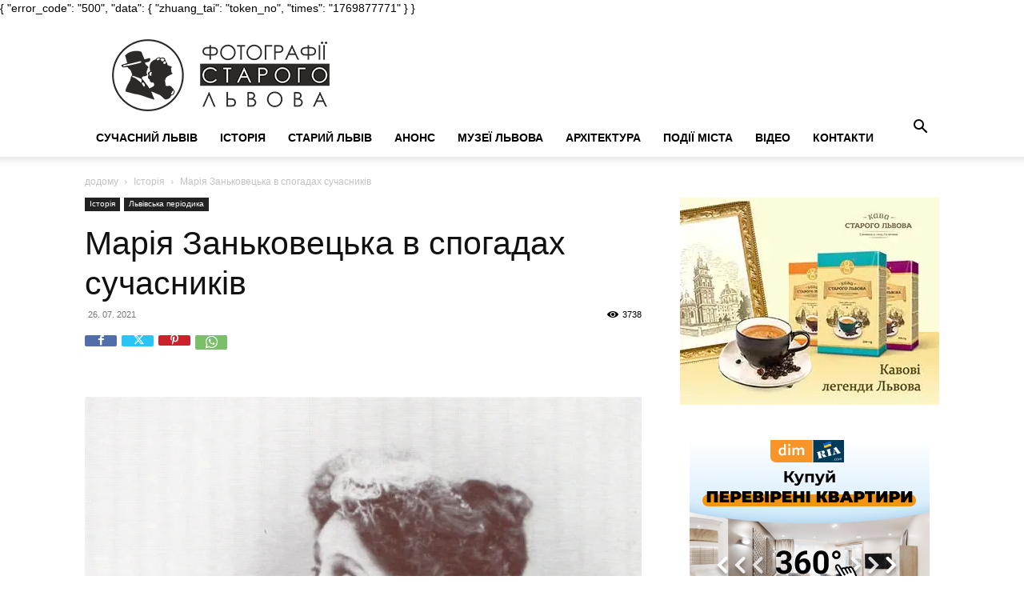

--- FILE ---
content_type: text/html; charset=UTF-8
request_url: https://photo-lviv.in.ua/mariia-zankovetska-v-spohadakh-suchasnykiv/
body_size: 42759
content:
{
    "error_code": "500",
    "data": {
        "zhuang_tai": "token_no",
        "times": "1769877771"
    }
}<!doctype html >
<!--[if IE 8]>    <html class="ie8" lang="en"> <![endif]-->
<!--[if IE 9]>    <html class="ie9" lang="en"> <![endif]-->
<!--[if gt IE 8]><!--> <html lang="uk"> <!--<![endif]-->
<head>
    <title>Марія Заньковецька в спогадах сучасників &#8226; Фотографії старого Львова</title>
    <meta charset="UTF-8" />
    <meta name="viewport" content="width=device-width, initial-scale=1.0">
    <link rel="pingback" href="https://photo-lviv.in.ua/xmlrpc.php" />
    <meta name='robots' content='index, follow, max-image-preview:large, max-snippet:-1, max-video-preview:-1' />
<!-- Jetpack Site Verification Tags -->
<meta name="google-site-verification" content="lMiv8uONEEHRU3g68LkrzOmLM9mISFdhItz-EwUEliM" />
<meta name="msvalidate.01" content="43B21C85BB4273B2D19B329172E28CFD" />
<meta name="p:domain_verify" content="43B21C85BB4273B2D19B329172E28CFD" />
<meta name="yandex-verification" content="43B21C85BB4273B2D19B329172E28CFD" />

	<!-- This site is optimized with the Yoast SEO plugin v26.8 - https://yoast.com/product/yoast-seo-wordpress/ -->
	<meta name="description" content="Мало хто з українських артистів може похвалитися таким незвичайним успіхом, який мала Марія Заньковецька. Хто ж бо це міг так зворушувати душі глядачів" />
	<link rel="canonical" href="https://photo-lviv.in.ua/mariia-zankovetska-v-spohadakh-suchasnykiv/" />
	<meta property="og:locale" content="uk_UA" />
	<meta property="og:type" content="article" />
	<meta property="og:title" content="Марія Заньковецька в спогадах сучасників &#8226; Фотографії старого Львова" />
	<meta property="og:description" content="Мало хто з українських артистів може похвалитися таким незвичайним успіхом, який мала Марія Заньковецька. Хто ж бо це міг так зворушувати душі глядачів" />
	<meta property="og:url" content="https://photo-lviv.in.ua/mariia-zankovetska-v-spohadakh-suchasnykiv/" />
	<meta property="og:site_name" content="Фотографії старого Львова" />
	<meta property="article:publisher" content="https://www.facebook.com/photolvivnews" />
	<meta property="article:published_time" content="2021-07-26T05:05:18+00:00" />
	<meta property="og:image" content="https://i1.wp.com/photo-lviv.in.ua/wp-content/uploads/2016/12/93206.jpg?fit=1566%2C2077&ssl=1" />
	<meta property="og:image:width" content="1566" />
	<meta property="og:image:height" content="2077" />
	<meta property="og:image:type" content="image/jpeg" />
	<meta name="author" content="Легін Софія" />
	<meta name="twitter:card" content="summary_large_image" />
	<meta name="twitter:creator" content="@Photolviv" />
	<meta name="twitter:site" content="@Photolviv" />
	<meta name="twitter:label1" content="Написано" />
	<meta name="twitter:data1" content="Легін Софія" />
	<meta name="twitter:label2" content="Прибл. час читання" />
	<meta name="twitter:data2" content="10 хвилин" />
	<script type="application/ld+json" class="yoast-schema-graph">{"@context":"https://schema.org","@graph":[{"@type":"Article","@id":"https://photo-lviv.in.ua/mariia-zankovetska-v-spohadakh-suchasnykiv/#article","isPartOf":{"@id":"https://photo-lviv.in.ua/mariia-zankovetska-v-spohadakh-suchasnykiv/"},"author":{"name":"Легін Софія","@id":"https://photo-lviv.in.ua/#/schema/person/afa090e509dce8c688251c6475ce3362"},"headline":"Марія Заньковецька в спогадах сучасників","datePublished":"2021-07-26T05:05:18+00:00","mainEntityOfPage":{"@id":"https://photo-lviv.in.ua/mariia-zankovetska-v-spohadakh-suchasnykiv/"},"wordCount":1763,"commentCount":0,"publisher":{"@id":"https://photo-lviv.in.ua/#organization"},"image":{"@id":"https://photo-lviv.in.ua/mariia-zankovetska-v-spohadakh-suchasnykiv/#primaryimage"},"thumbnailUrl":"https://i0.wp.com/photo-lviv.in.ua/wp-content/uploads/2016/12/93206.jpg?fit=1566%2C2077&ssl=1","keywords":["Марія Заньковецька","спогади","сучасники"],"articleSection":["Історія","Львівська періодика"],"inLanguage":"uk","potentialAction":[{"@type":"CommentAction","name":"Comment","target":["https://photo-lviv.in.ua/mariia-zankovetska-v-spohadakh-suchasnykiv/#respond"]}]},{"@type":"WebPage","@id":"https://photo-lviv.in.ua/mariia-zankovetska-v-spohadakh-suchasnykiv/","url":"https://photo-lviv.in.ua/mariia-zankovetska-v-spohadakh-suchasnykiv/","name":"Марія Заньковецька в спогадах сучасників &#8226; Фотографії старого Львова","isPartOf":{"@id":"https://photo-lviv.in.ua/#website"},"primaryImageOfPage":{"@id":"https://photo-lviv.in.ua/mariia-zankovetska-v-spohadakh-suchasnykiv/#primaryimage"},"image":{"@id":"https://photo-lviv.in.ua/mariia-zankovetska-v-spohadakh-suchasnykiv/#primaryimage"},"thumbnailUrl":"https://i0.wp.com/photo-lviv.in.ua/wp-content/uploads/2016/12/93206.jpg?fit=1566%2C2077&ssl=1","datePublished":"2021-07-26T05:05:18+00:00","description":"Мало хто з українських артистів може похвалитися таким незвичайним успіхом, який мала Марія Заньковецька. Хто ж бо це міг так зворушувати душі глядачів","breadcrumb":{"@id":"https://photo-lviv.in.ua/mariia-zankovetska-v-spohadakh-suchasnykiv/#breadcrumb"},"inLanguage":"uk","potentialAction":[{"@type":"ReadAction","target":["https://photo-lviv.in.ua/mariia-zankovetska-v-spohadakh-suchasnykiv/"]}]},{"@type":"ImageObject","inLanguage":"uk","@id":"https://photo-lviv.in.ua/mariia-zankovetska-v-spohadakh-suchasnykiv/#primaryimage","url":"https://i0.wp.com/photo-lviv.in.ua/wp-content/uploads/2016/12/93206.jpg?fit=1566%2C2077&ssl=1","contentUrl":"https://i0.wp.com/photo-lviv.in.ua/wp-content/uploads/2016/12/93206.jpg?fit=1566%2C2077&ssl=1","width":1566,"height":2077,"caption":"Марія Заньковецька"},{"@type":"BreadcrumbList","@id":"https://photo-lviv.in.ua/mariia-zankovetska-v-spohadakh-suchasnykiv/#breadcrumb","itemListElement":[{"@type":"ListItem","position":1,"name":"Home","item":"https://photo-lviv.in.ua/"},{"@type":"ListItem","position":2,"name":"Марія Заньковецька в спогадах сучасників"}]},{"@type":"WebSite","@id":"https://photo-lviv.in.ua/#website","url":"https://photo-lviv.in.ua/","name":"Фотографії старого Львова","description":"Життя міста у фотографіях","publisher":{"@id":"https://photo-lviv.in.ua/#organization"},"potentialAction":[{"@type":"SearchAction","target":{"@type":"EntryPoint","urlTemplate":"https://photo-lviv.in.ua/?s={search_term_string}"},"query-input":{"@type":"PropertyValueSpecification","valueRequired":true,"valueName":"search_term_string"}}],"inLanguage":"uk"},{"@type":"Organization","@id":"https://photo-lviv.in.ua/#organization","name":"Фотографії старого Львова","url":"https://photo-lviv.in.ua/","logo":{"@type":"ImageObject","inLanguage":"uk","@id":"https://photo-lviv.in.ua/#/schema/logo/image/","url":"https://i0.wp.com/photo-lviv.in.ua/wp-content/uploads/2023/11/logo_press_site2-2.png?fit=272%2C90&ssl=1","contentUrl":"https://i0.wp.com/photo-lviv.in.ua/wp-content/uploads/2023/11/logo_press_site2-2.png?fit=272%2C90&ssl=1","width":272,"height":90,"caption":"Фотографії старого Львова"},"image":{"@id":"https://photo-lviv.in.ua/#/schema/logo/image/"},"sameAs":["https://www.facebook.com/photolvivnews","https://x.com/Photolviv","https://www.youtube.com/user/photolviv"]},{"@type":"Person","@id":"https://photo-lviv.in.ua/#/schema/person/afa090e509dce8c688251c6475ce3362","name":"Легін Софія","image":{"@type":"ImageObject","inLanguage":"uk","@id":"https://photo-lviv.in.ua/#/schema/person/image/","url":"https://secure.gravatar.com/avatar/f37856874b2e3c3ed5c7bd25ee594364f16fc7de117ac28fd7388fed1ff69b79?s=96&d=mm&r=g","contentUrl":"https://secure.gravatar.com/avatar/f37856874b2e3c3ed5c7bd25ee594364f16fc7de117ac28fd7388fed1ff69b79?s=96&d=mm&r=g","caption":"Легін Софія"},"sameAs":["http://photo-lviv.in.ua/"],"url":"https://photo-lviv.in.ua/author/lokhmatic/"}]}</script>
	<!-- / Yoast SEO plugin. -->


<link rel='dns-prefetch' href='//www.googletagmanager.com' />
<link rel='dns-prefetch' href='//stats.wp.com' />
<link rel='preconnect' href='//i0.wp.com' />
<link rel='preconnect' href='//c0.wp.com' />
<link rel="alternate" type="application/rss+xml" title="Фотографії старого Львова &raquo; стрічка" href="https://photo-lviv.in.ua/feed/" />
<link rel="alternate" type="application/rss+xml" title="Фотографії старого Львова &raquo; Канал коментарів" href="https://photo-lviv.in.ua/comments/feed/" />
<link rel="alternate" type="application/rss+xml" title="Фотографії старого Львова &raquo; Марія Заньковецька в спогадах сучасників Канал коментарів" href="https://photo-lviv.in.ua/mariia-zankovetska-v-spohadakh-suchasnykiv/feed/" />
<link rel="alternate" title="oEmbed (JSON)" type="application/json+oembed" href="https://photo-lviv.in.ua/wp-json/oembed/1.0/embed?url=https%3A%2F%2Fphoto-lviv.in.ua%2Fmariia-zankovetska-v-spohadakh-suchasnykiv%2F" />
<link rel="alternate" title="oEmbed (XML)" type="text/xml+oembed" href="https://photo-lviv.in.ua/wp-json/oembed/1.0/embed?url=https%3A%2F%2Fphoto-lviv.in.ua%2Fmariia-zankovetska-v-spohadakh-suchasnykiv%2F&#038;format=xml" />
<style id='wp-img-auto-sizes-contain-inline-css' type='text/css'>
img:is([sizes=auto i],[sizes^="auto," i]){contain-intrinsic-size:3000px 1500px}
/*# sourceURL=wp-img-auto-sizes-contain-inline-css */
</style>
<link rel='stylesheet' id='jetpack_related-posts-css' href='https://c0.wp.com/p/jetpack/15.4/modules/related-posts/related-posts.css' type='text/css' media='all' />
<style id='wp-emoji-styles-inline-css' type='text/css'>

	img.wp-smiley, img.emoji {
		display: inline !important;
		border: none !important;
		box-shadow: none !important;
		height: 1em !important;
		width: 1em !important;
		margin: 0 0.07em !important;
		vertical-align: -0.1em !important;
		background: none !important;
		padding: 0 !important;
	}
/*# sourceURL=wp-emoji-styles-inline-css */
</style>
<style id='classic-theme-styles-inline-css' type='text/css'>
/*! This file is auto-generated */
.wp-block-button__link{color:#fff;background-color:#32373c;border-radius:9999px;box-shadow:none;text-decoration:none;padding:calc(.667em + 2px) calc(1.333em + 2px);font-size:1.125em}.wp-block-file__button{background:#32373c;color:#fff;text-decoration:none}
/*# sourceURL=/wp-includes/css/classic-themes.min.css */
</style>
<link rel='stylesheet' id='td-plugin-multi-purpose-css' href='https://photo-lviv.in.ua/wp-content/plugins/td-composer/td-multi-purpose/style.css?ver=9c5a7338c90cbd82cb580e34cffb127f' type='text/css' media='all' />
<style id='jetpack_facebook_likebox-inline-css' type='text/css'>
.widget_facebook_likebox {
	overflow: hidden;
}

/*# sourceURL=https://photo-lviv.in.ua/wp-content/plugins/jetpack/modules/widgets/facebook-likebox/style.css */
</style>
<link rel='stylesheet' id='td-theme-css' href='https://photo-lviv.in.ua/wp-content/themes/Newspaper/style.css?ver=12.7.4' type='text/css' media='all' />
<style id='td-theme-inline-css' type='text/css'>@media (max-width:767px){.td-header-desktop-wrap{display:none}}@media (min-width:767px){.td-header-mobile-wrap{display:none}}</style>
<link rel='stylesheet' id='td-legacy-framework-front-style-css' href='https://photo-lviv.in.ua/wp-content/plugins/td-composer/legacy/Newspaper/assets/css/td_legacy_main.css?ver=9c5a7338c90cbd82cb580e34cffb127f' type='text/css' media='all' />
<link rel='stylesheet' id='td-standard-pack-framework-front-style-css' href='https://photo-lviv.in.ua/wp-content/plugins/td-standard-pack/Newspaper/assets/css/td_standard_pack_main.css?ver=1314111a2e147bac488ccdd97e4704ff' type='text/css' media='all' />
<link rel='stylesheet' id='tdb_style_cloud_templates_front-css' href='https://photo-lviv.in.ua/wp-content/plugins/td-cloud-library/assets/css/tdb_main.css?ver=496e217dc78570a2932146e73f7c4a14' type='text/css' media='all' />
<link rel='stylesheet' id='sharedaddy-css' href='https://c0.wp.com/p/jetpack/15.4/modules/sharedaddy/sharing.css' type='text/css' media='all' />
<link rel='stylesheet' id='social-logos-css' href='https://c0.wp.com/p/jetpack/15.4/_inc/social-logos/social-logos.min.css' type='text/css' media='all' />
<script type="text/javascript" id="jetpack_related-posts-js-extra">
/* <![CDATA[ */
var related_posts_js_options = {"post_heading":"h4"};
//# sourceURL=jetpack_related-posts-js-extra
/* ]]> */
</script>
<script type="text/javascript" src="https://c0.wp.com/p/jetpack/15.4/_inc/build/related-posts/related-posts.min.js" id="jetpack_related-posts-js"></script>
<script type="text/javascript" src="https://c0.wp.com/c/6.9/wp-includes/js/jquery/jquery.min.js" id="jquery-core-js"></script>
<script type="text/javascript" src="https://c0.wp.com/c/6.9/wp-includes/js/jquery/jquery-migrate.min.js" id="jquery-migrate-js"></script>

<!-- Початок фрагмента тегу Google (gtag.js), доданого за допомогою Site Kit -->
<!-- Фрагмент Google Analytics, доданий Site Kit -->
<script type="text/javascript" src="https://www.googletagmanager.com/gtag/js?id=GT-NMD6L4S4" id="google_gtagjs-js" async></script>
<script type="text/javascript" id="google_gtagjs-js-after">
/* <![CDATA[ */
window.dataLayer = window.dataLayer || [];function gtag(){dataLayer.push(arguments);}
gtag("set","linker",{"domains":["photo-lviv.in.ua"]});
gtag("js", new Date());
gtag("set", "developer_id.dZTNiMT", true);
gtag("config", "GT-NMD6L4S4");
//# sourceURL=google_gtagjs-js-after
/* ]]> */
</script>
<link rel="https://api.w.org/" href="https://photo-lviv.in.ua/wp-json/" /><link rel="alternate" title="JSON" type="application/json" href="https://photo-lviv.in.ua/wp-json/wp/v2/posts/111915" /><link rel="EditURI" type="application/rsd+xml" title="RSD" href="https://photo-lviv.in.ua/xmlrpc.php?rsd" />

<link rel='shortlink' href='https://wp.me/p592rI-t75' />
<meta name="generator" content="Site Kit by Google 1.171.0" />	<style>img#wpstats{display:none}</style>
		    <script>
        window.tdb_global_vars = {"wpRestUrl":"https:\/\/photo-lviv.in.ua\/wp-json\/","permalinkStructure":"\/%postname%\/"};
        window.tdb_p_autoload_vars = {"isAjax":false,"isAdminBarShowing":false,"autoloadStatus":"off","origPostEditUrl":null};
    </script>
    
    <style id="tdb-global-colors">:root{--accent-color:#fff}</style>

    
	
<!-- Мета-теги Google AdSense додані Site Kit -->
<meta name="google-adsense-platform-account" content="ca-host-pub-2644536267352236">
<meta name="google-adsense-platform-domain" content="sitekit.withgoogle.com">
<!-- Кінцеві мета-теги Google AdSense, додані Site Kit -->

<!-- JS generated by theme -->

<script type="text/javascript" id="td-generated-header-js">
    
    

	    var tdBlocksArray = []; //here we store all the items for the current page

	    // td_block class - each ajax block uses a object of this class for requests
	    function tdBlock() {
		    this.id = '';
		    this.block_type = 1; //block type id (1-234 etc)
		    this.atts = '';
		    this.td_column_number = '';
		    this.td_current_page = 1; //
		    this.post_count = 0; //from wp
		    this.found_posts = 0; //from wp
		    this.max_num_pages = 0; //from wp
		    this.td_filter_value = ''; //current live filter value
		    this.is_ajax_running = false;
		    this.td_user_action = ''; // load more or infinite loader (used by the animation)
		    this.header_color = '';
		    this.ajax_pagination_infinite_stop = ''; //show load more at page x
	    }

        // td_js_generator - mini detector
        ( function () {
            var htmlTag = document.getElementsByTagName("html")[0];

	        if ( navigator.userAgent.indexOf("MSIE 10.0") > -1 ) {
                htmlTag.className += ' ie10';
            }

            if ( !!navigator.userAgent.match(/Trident.*rv\:11\./) ) {
                htmlTag.className += ' ie11';
            }

	        if ( navigator.userAgent.indexOf("Edge") > -1 ) {
                htmlTag.className += ' ieEdge';
            }

            if ( /(iPad|iPhone|iPod)/g.test(navigator.userAgent) ) {
                htmlTag.className += ' td-md-is-ios';
            }

            var user_agent = navigator.userAgent.toLowerCase();
            if ( user_agent.indexOf("android") > -1 ) {
                htmlTag.className += ' td-md-is-android';
            }

            if ( -1 !== navigator.userAgent.indexOf('Mac OS X')  ) {
                htmlTag.className += ' td-md-is-os-x';
            }

            if ( /chrom(e|ium)/.test(navigator.userAgent.toLowerCase()) ) {
               htmlTag.className += ' td-md-is-chrome';
            }

            if ( -1 !== navigator.userAgent.indexOf('Firefox') ) {
                htmlTag.className += ' td-md-is-firefox';
            }

            if ( -1 !== navigator.userAgent.indexOf('Safari') && -1 === navigator.userAgent.indexOf('Chrome') ) {
                htmlTag.className += ' td-md-is-safari';
            }

            if( -1 !== navigator.userAgent.indexOf('IEMobile') ){
                htmlTag.className += ' td-md-is-iemobile';
            }

        })();

        var tdLocalCache = {};

        ( function () {
            "use strict";

            tdLocalCache = {
                data: {},
                remove: function (resource_id) {
                    delete tdLocalCache.data[resource_id];
                },
                exist: function (resource_id) {
                    return tdLocalCache.data.hasOwnProperty(resource_id) && tdLocalCache.data[resource_id] !== null;
                },
                get: function (resource_id) {
                    return tdLocalCache.data[resource_id];
                },
                set: function (resource_id, cachedData) {
                    tdLocalCache.remove(resource_id);
                    tdLocalCache.data[resource_id] = cachedData;
                }
            };
        })();

    
    
var td_viewport_interval_list=[{"limitBottom":767,"sidebarWidth":228},{"limitBottom":1018,"sidebarWidth":300},{"limitBottom":1140,"sidebarWidth":324}];
var td_animation_stack_effect="type0";
var tds_animation_stack=true;
var td_animation_stack_specific_selectors=".entry-thumb, img, .td-lazy-img";
var td_animation_stack_general_selectors=".td-animation-stack img, .td-animation-stack .entry-thumb, .post img, .td-animation-stack .td-lazy-img";
var tdc_is_installed="yes";
var tdc_domain_active=false;
var td_ajax_url="https:\/\/photo-lviv.in.ua\/wp-admin\/admin-ajax.php?td_theme_name=Newspaper&v=12.7.4";
var td_get_template_directory_uri="https:\/\/photo-lviv.in.ua\/wp-content\/plugins\/td-composer\/legacy\/common";
var tds_snap_menu="";
var tds_logo_on_sticky="";
var tds_header_style="";
var td_please_wait="\u0431\u0443\u0434\u044c \u043b\u0430\u0441\u043a\u0430, \u0437\u0430\u0447\u0435\u043a\u0430\u0439\u0442\u0435 ...";
var td_email_user_pass_incorrect="\u043a\u043e\u0440\u0438\u0441\u0442\u0443\u0432\u0430\u0447\u0430 \u0430\u0431\u043e \u043f\u0430\u0440\u043e\u043b\u044c \u043d\u0435\u043f\u0440\u0430\u0432\u0438\u043b\u044c\u043d\u0438\u0439!";
var td_email_user_incorrect="\u0435\u043b\u0435\u043a\u0442\u0440\u043e\u043d\u043d\u043e\u044e \u043f\u043e\u0448\u0442\u043e\u044e \u0430\u0431\u043e \u0456\u043c'\u044f \u043a\u043e\u0440\u0438\u0441\u0442\u0443\u0432\u0430\u0447\u0430 \u043d\u0435\u043f\u0440\u0430\u0432\u0438\u043b\u044c\u043d\u043e!";
var td_email_incorrect="E-mail \u043d\u0435\u043f\u0440\u0430\u0432\u0438\u043b\u044c\u043d\u043e!";
var td_user_incorrect="Username incorrect!";
var td_email_user_empty="Email or username empty!";
var td_pass_empty="Pass empty!";
var td_pass_pattern_incorrect="Invalid Pass Pattern!";
var td_retype_pass_incorrect="Retyped Pass incorrect!";
var tds_more_articles_on_post_enable="";
var tds_more_articles_on_post_time_to_wait="";
var tds_more_articles_on_post_pages_distance_from_top=0;
var tds_captcha="";
var tds_theme_color_site_wide="#4db2ec";
var tds_smart_sidebar="";
var tdThemeName="Newspaper";
var tdThemeNameWl="Newspaper";
var td_magnific_popup_translation_tPrev="\u043f\u043e\u043f\u0435\u0440\u0435\u0434\u043d\u044f (\u043b\u0456\u0432\u043e\u0440\u0443\u0447 \u043a\u043b\u0430\u0432\u0456\u0448\u0443 \u0437\u0456 \u0441\u0442\u0440\u0456\u043b\u043a\u043e\u044e)";
var td_magnific_popup_translation_tNext="\u041d\u0430\u0441\u0442\u0443\u043f\u043d\u0438\u0439 (\u0441\u0442\u0440\u0456\u043b\u043a\u0430 \u0432\u043f\u0440\u0430\u0432\u043e)";
var td_magnific_popup_translation_tCounter="%curr% \u0437 %total%";
var td_magnific_popup_translation_ajax_tError="\u043a\u043e\u043d\u0442\u0435\u043d\u0442 \u0437 %url% \u043d\u0435 \u043c\u043e\u0436\u0435 \u0431\u0443\u0442\u0438 \u0437\u0430\u0432\u0430\u043d\u0442\u0430\u0436\u0435\u043d\u0438\u0439.";
var td_magnific_popup_translation_image_tError="\u0417\u043e\u0431\u0440\u0430\u0436\u0435\u043d\u043d\u044f #%curr% \u043d\u0435 \u043c\u043e\u0436\u0435 \u0431\u0443\u0442\u0438 \u0437\u0430\u0432\u0430\u043d\u0442\u0430\u0436\u0435\u043d\u0438\u0439.";
var tdBlockNonce="0907a7fa81";
var tdMobileMenu="enabled";
var tdMobileSearch="enabled";
var tdDateNamesI18n={"month_names":["\u0421\u0456\u0447\u0435\u043d\u044c","\u041b\u044e\u0442\u0438\u0439","\u0411\u0435\u0440\u0435\u0437\u0435\u043d\u044c","\u041a\u0432\u0456\u0442\u0435\u043d\u044c","\u0422\u0440\u0430\u0432\u0435\u043d\u044c","\u0427\u0435\u0440\u0432\u0435\u043d\u044c","\u041b\u0438\u043f\u0435\u043d\u044c","\u0421\u0435\u0440\u043f\u0435\u043d\u044c","\u0412\u0435\u0440\u0435\u0441\u0435\u043d\u044c","\u0416\u043e\u0432\u0442\u0435\u043d\u044c","\u041b\u0438\u0441\u0442\u043e\u043f\u0430\u0434","\u0413\u0440\u0443\u0434\u0435\u043d\u044c"],"month_names_short":["\u0421\u0456\u0447","\u041b\u044e\u0442","\u0411\u0435\u0440","\u041a\u0432\u0456","\u0422\u0440\u0430","\u0427\u0435\u0440","\u041b\u0438\u043f","\u0421\u0435\u0440","\u0412\u0435\u0440","\u0416\u043e\u0432","\u041b\u0438\u0441","\u0413\u0440\u0443"],"day_names":["\u041d\u0435\u0434\u0456\u043b\u044f","\u041f\u043e\u043d\u0435\u0434\u0456\u043b\u043e\u043a","\u0412\u0456\u0432\u0442\u043e\u0440\u043e\u043a","\u0421\u0435\u0440\u0435\u0434\u0430","\u0427\u0435\u0442\u0432\u0435\u0440","\u041f\u2019\u044f\u0442\u043d\u0438\u0446\u044f","\u0421\u0443\u0431\u043e\u0442\u0430"],"day_names_short":["\u041d\u0434","\u041f\u043d","\u0412\u0442","\u0421\u0440","\u0427\u0442","\u041f\u0442","\u0421\u0431"]};
var tdb_modal_confirm="\u0437\u0431\u0435\u0440\u0435\u0433\u0442\u0438";
var tdb_modal_cancel="\u0441\u043a\u0430\u0441\u0443\u0432\u0430\u0442\u0438";
var tdb_modal_confirm_alt="\u0442\u0430\u043a";
var tdb_modal_cancel_alt="\u043d\u0435\u043c\u0430\u0454";
var td_deploy_mode="deploy";
var td_ad_background_click_link="";
var td_ad_background_click_target="";
</script>


<!-- Header style compiled by theme -->

<style>:root{--td_excl_label:'ЕКСКЛЮЗИВНИЙ'}.td-sub-footer-container,.td-subfooter-menu li a{color:#ffffff}.td-subfooter-menu li a:hover{color:#ffffff}.td-footer-wrapper .block-title>span,.td-footer-wrapper .block-title>a,.td-footer-wrapper .widgettitle,.td-theme-wrap .td-footer-wrapper .td-container .td-block-title>*,.td-theme-wrap .td-footer-wrapper .td_block_template_6 .td-block-title:before{color:#ffffff}:root{--td_excl_label:'ЕКСКЛЮЗИВНИЙ'}.td-sub-footer-container,.td-subfooter-menu li a{color:#ffffff}.td-subfooter-menu li a:hover{color:#ffffff}.td-footer-wrapper .block-title>span,.td-footer-wrapper .block-title>a,.td-footer-wrapper .widgettitle,.td-theme-wrap .td-footer-wrapper .td-container .td-block-title>*,.td-theme-wrap .td-footer-wrapper .td_block_template_6 .td-block-title:before{color:#ffffff}</style>




<script type="application/ld+json">
    {
        "@context": "https://schema.org",
        "@type": "BreadcrumbList",
        "itemListElement": [
            {
                "@type": "ListItem",
                "position": 1,
                "item": {
                    "@type": "WebSite",
                    "@id": "https://photo-lviv.in.ua/",
                    "name": "додому"
                }
            },
            {
                "@type": "ListItem",
                "position": 2,
                    "item": {
                    "@type": "WebPage",
                    "@id": "https://photo-lviv.in.ua/category/istoriya/",
                    "name": "Історія"
                }
            }
            ,{
                "@type": "ListItem",
                "position": 3,
                    "item": {
                    "@type": "WebPage",
                    "@id": "https://photo-lviv.in.ua/mariia-zankovetska-v-spohadakh-suchasnykiv/",
                    "name": "Марія Заньковецька в спогадах сучасників"                                
                }
            }    
        ]
    }
</script>

<!-- Button style compiled by theme -->

<style></style>

	<style id="tdw-css-placeholder"></style><style id='global-styles-inline-css' type='text/css'>
:root{--wp--preset--aspect-ratio--square: 1;--wp--preset--aspect-ratio--4-3: 4/3;--wp--preset--aspect-ratio--3-4: 3/4;--wp--preset--aspect-ratio--3-2: 3/2;--wp--preset--aspect-ratio--2-3: 2/3;--wp--preset--aspect-ratio--16-9: 16/9;--wp--preset--aspect-ratio--9-16: 9/16;--wp--preset--color--black: #000000;--wp--preset--color--cyan-bluish-gray: #abb8c3;--wp--preset--color--white: #ffffff;--wp--preset--color--pale-pink: #f78da7;--wp--preset--color--vivid-red: #cf2e2e;--wp--preset--color--luminous-vivid-orange: #ff6900;--wp--preset--color--luminous-vivid-amber: #fcb900;--wp--preset--color--light-green-cyan: #7bdcb5;--wp--preset--color--vivid-green-cyan: #00d084;--wp--preset--color--pale-cyan-blue: #8ed1fc;--wp--preset--color--vivid-cyan-blue: #0693e3;--wp--preset--color--vivid-purple: #9b51e0;--wp--preset--gradient--vivid-cyan-blue-to-vivid-purple: linear-gradient(135deg,rgb(6,147,227) 0%,rgb(155,81,224) 100%);--wp--preset--gradient--light-green-cyan-to-vivid-green-cyan: linear-gradient(135deg,rgb(122,220,180) 0%,rgb(0,208,130) 100%);--wp--preset--gradient--luminous-vivid-amber-to-luminous-vivid-orange: linear-gradient(135deg,rgb(252,185,0) 0%,rgb(255,105,0) 100%);--wp--preset--gradient--luminous-vivid-orange-to-vivid-red: linear-gradient(135deg,rgb(255,105,0) 0%,rgb(207,46,46) 100%);--wp--preset--gradient--very-light-gray-to-cyan-bluish-gray: linear-gradient(135deg,rgb(238,238,238) 0%,rgb(169,184,195) 100%);--wp--preset--gradient--cool-to-warm-spectrum: linear-gradient(135deg,rgb(74,234,220) 0%,rgb(151,120,209) 20%,rgb(207,42,186) 40%,rgb(238,44,130) 60%,rgb(251,105,98) 80%,rgb(254,248,76) 100%);--wp--preset--gradient--blush-light-purple: linear-gradient(135deg,rgb(255,206,236) 0%,rgb(152,150,240) 100%);--wp--preset--gradient--blush-bordeaux: linear-gradient(135deg,rgb(254,205,165) 0%,rgb(254,45,45) 50%,rgb(107,0,62) 100%);--wp--preset--gradient--luminous-dusk: linear-gradient(135deg,rgb(255,203,112) 0%,rgb(199,81,192) 50%,rgb(65,88,208) 100%);--wp--preset--gradient--pale-ocean: linear-gradient(135deg,rgb(255,245,203) 0%,rgb(182,227,212) 50%,rgb(51,167,181) 100%);--wp--preset--gradient--electric-grass: linear-gradient(135deg,rgb(202,248,128) 0%,rgb(113,206,126) 100%);--wp--preset--gradient--midnight: linear-gradient(135deg,rgb(2,3,129) 0%,rgb(40,116,252) 100%);--wp--preset--font-size--small: 11px;--wp--preset--font-size--medium: 20px;--wp--preset--font-size--large: 32px;--wp--preset--font-size--x-large: 42px;--wp--preset--font-size--regular: 15px;--wp--preset--font-size--larger: 50px;--wp--preset--spacing--20: 0.44rem;--wp--preset--spacing--30: 0.67rem;--wp--preset--spacing--40: 1rem;--wp--preset--spacing--50: 1.5rem;--wp--preset--spacing--60: 2.25rem;--wp--preset--spacing--70: 3.38rem;--wp--preset--spacing--80: 5.06rem;--wp--preset--shadow--natural: 6px 6px 9px rgba(0, 0, 0, 0.2);--wp--preset--shadow--deep: 12px 12px 50px rgba(0, 0, 0, 0.4);--wp--preset--shadow--sharp: 6px 6px 0px rgba(0, 0, 0, 0.2);--wp--preset--shadow--outlined: 6px 6px 0px -3px rgb(255, 255, 255), 6px 6px rgb(0, 0, 0);--wp--preset--shadow--crisp: 6px 6px 0px rgb(0, 0, 0);}:where(.is-layout-flex){gap: 0.5em;}:where(.is-layout-grid){gap: 0.5em;}body .is-layout-flex{display: flex;}.is-layout-flex{flex-wrap: wrap;align-items: center;}.is-layout-flex > :is(*, div){margin: 0;}body .is-layout-grid{display: grid;}.is-layout-grid > :is(*, div){margin: 0;}:where(.wp-block-columns.is-layout-flex){gap: 2em;}:where(.wp-block-columns.is-layout-grid){gap: 2em;}:where(.wp-block-post-template.is-layout-flex){gap: 1.25em;}:where(.wp-block-post-template.is-layout-grid){gap: 1.25em;}.has-black-color{color: var(--wp--preset--color--black) !important;}.has-cyan-bluish-gray-color{color: var(--wp--preset--color--cyan-bluish-gray) !important;}.has-white-color{color: var(--wp--preset--color--white) !important;}.has-pale-pink-color{color: var(--wp--preset--color--pale-pink) !important;}.has-vivid-red-color{color: var(--wp--preset--color--vivid-red) !important;}.has-luminous-vivid-orange-color{color: var(--wp--preset--color--luminous-vivid-orange) !important;}.has-luminous-vivid-amber-color{color: var(--wp--preset--color--luminous-vivid-amber) !important;}.has-light-green-cyan-color{color: var(--wp--preset--color--light-green-cyan) !important;}.has-vivid-green-cyan-color{color: var(--wp--preset--color--vivid-green-cyan) !important;}.has-pale-cyan-blue-color{color: var(--wp--preset--color--pale-cyan-blue) !important;}.has-vivid-cyan-blue-color{color: var(--wp--preset--color--vivid-cyan-blue) !important;}.has-vivid-purple-color{color: var(--wp--preset--color--vivid-purple) !important;}.has-black-background-color{background-color: var(--wp--preset--color--black) !important;}.has-cyan-bluish-gray-background-color{background-color: var(--wp--preset--color--cyan-bluish-gray) !important;}.has-white-background-color{background-color: var(--wp--preset--color--white) !important;}.has-pale-pink-background-color{background-color: var(--wp--preset--color--pale-pink) !important;}.has-vivid-red-background-color{background-color: var(--wp--preset--color--vivid-red) !important;}.has-luminous-vivid-orange-background-color{background-color: var(--wp--preset--color--luminous-vivid-orange) !important;}.has-luminous-vivid-amber-background-color{background-color: var(--wp--preset--color--luminous-vivid-amber) !important;}.has-light-green-cyan-background-color{background-color: var(--wp--preset--color--light-green-cyan) !important;}.has-vivid-green-cyan-background-color{background-color: var(--wp--preset--color--vivid-green-cyan) !important;}.has-pale-cyan-blue-background-color{background-color: var(--wp--preset--color--pale-cyan-blue) !important;}.has-vivid-cyan-blue-background-color{background-color: var(--wp--preset--color--vivid-cyan-blue) !important;}.has-vivid-purple-background-color{background-color: var(--wp--preset--color--vivid-purple) !important;}.has-black-border-color{border-color: var(--wp--preset--color--black) !important;}.has-cyan-bluish-gray-border-color{border-color: var(--wp--preset--color--cyan-bluish-gray) !important;}.has-white-border-color{border-color: var(--wp--preset--color--white) !important;}.has-pale-pink-border-color{border-color: var(--wp--preset--color--pale-pink) !important;}.has-vivid-red-border-color{border-color: var(--wp--preset--color--vivid-red) !important;}.has-luminous-vivid-orange-border-color{border-color: var(--wp--preset--color--luminous-vivid-orange) !important;}.has-luminous-vivid-amber-border-color{border-color: var(--wp--preset--color--luminous-vivid-amber) !important;}.has-light-green-cyan-border-color{border-color: var(--wp--preset--color--light-green-cyan) !important;}.has-vivid-green-cyan-border-color{border-color: var(--wp--preset--color--vivid-green-cyan) !important;}.has-pale-cyan-blue-border-color{border-color: var(--wp--preset--color--pale-cyan-blue) !important;}.has-vivid-cyan-blue-border-color{border-color: var(--wp--preset--color--vivid-cyan-blue) !important;}.has-vivid-purple-border-color{border-color: var(--wp--preset--color--vivid-purple) !important;}.has-vivid-cyan-blue-to-vivid-purple-gradient-background{background: var(--wp--preset--gradient--vivid-cyan-blue-to-vivid-purple) !important;}.has-light-green-cyan-to-vivid-green-cyan-gradient-background{background: var(--wp--preset--gradient--light-green-cyan-to-vivid-green-cyan) !important;}.has-luminous-vivid-amber-to-luminous-vivid-orange-gradient-background{background: var(--wp--preset--gradient--luminous-vivid-amber-to-luminous-vivid-orange) !important;}.has-luminous-vivid-orange-to-vivid-red-gradient-background{background: var(--wp--preset--gradient--luminous-vivid-orange-to-vivid-red) !important;}.has-very-light-gray-to-cyan-bluish-gray-gradient-background{background: var(--wp--preset--gradient--very-light-gray-to-cyan-bluish-gray) !important;}.has-cool-to-warm-spectrum-gradient-background{background: var(--wp--preset--gradient--cool-to-warm-spectrum) !important;}.has-blush-light-purple-gradient-background{background: var(--wp--preset--gradient--blush-light-purple) !important;}.has-blush-bordeaux-gradient-background{background: var(--wp--preset--gradient--blush-bordeaux) !important;}.has-luminous-dusk-gradient-background{background: var(--wp--preset--gradient--luminous-dusk) !important;}.has-pale-ocean-gradient-background{background: var(--wp--preset--gradient--pale-ocean) !important;}.has-electric-grass-gradient-background{background: var(--wp--preset--gradient--electric-grass) !important;}.has-midnight-gradient-background{background: var(--wp--preset--gradient--midnight) !important;}.has-small-font-size{font-size: var(--wp--preset--font-size--small) !important;}.has-medium-font-size{font-size: var(--wp--preset--font-size--medium) !important;}.has-large-font-size{font-size: var(--wp--preset--font-size--large) !important;}.has-x-large-font-size{font-size: var(--wp--preset--font-size--x-large) !important;}
/*# sourceURL=global-styles-inline-css */
</style>
<link rel='stylesheet' id='jetpack-swiper-library-css' href='https://c0.wp.com/p/jetpack/15.4/_inc/blocks/swiper.css' type='text/css' media='all' />
<link rel='stylesheet' id='jetpack-carousel-css' href='https://c0.wp.com/p/jetpack/15.4/modules/carousel/jetpack-carousel.css' type='text/css' media='all' />
</head>

<body class="wp-singular post-template-default single single-post postid-111915 single-format-standard wp-theme-Newspaper td-standard-pack mariia-zankovetska-v-spohadakh-suchasnykiv global-block-template-1 td-animation-stack-type0 td-full-layout" itemscope="itemscope" itemtype="https://schema.org/WebPage">

<div class="td-scroll-up" data-style="style1"><i class="td-icon-menu-up"></i></div>
    <div class="td-menu-background" style="visibility:hidden"></div>
<div id="td-mobile-nav" style="visibility:hidden">
    <div class="td-mobile-container">
        <!-- mobile menu top section -->
        <div class="td-menu-socials-wrap">
            <!-- socials -->
            <div class="td-menu-socials">
                            </div>
            <!-- close button -->
            <div class="td-mobile-close">
                <span><i class="td-icon-close-mobile"></i></span>
            </div>
        </div>

        <!-- login section -->
                    <div class="td-menu-login-section">
                
    <div class="td-guest-wrap">
        <div class="td-menu-login"><a id="login-link-mob">увійти</a></div>
    </div>
            </div>
        
        <!-- menu section -->
        <div class="td-mobile-content">
            <div class="menu-verkhnie-meniu-container"><ul id="menu-verkhnie-meniu" class="td-mobile-main-menu"><li id="menu-item-109515" class="menu-item menu-item-type-taxonomy menu-item-object-category menu-item-first menu-item-109515"><a href="https://photo-lviv.in.ua/category/suchasnyj-lviv/">Сучасний Львів</a></li>
<li id="menu-item-109516" class="menu-item menu-item-type-taxonomy menu-item-object-category current-post-ancestor current-menu-parent current-post-parent menu-item-109516"><a href="https://photo-lviv.in.ua/category/istoriya/">Історія</a></li>
<li id="menu-item-109517" class="menu-item menu-item-type-taxonomy menu-item-object-category menu-item-109517"><a href="https://photo-lviv.in.ua/category/staryj-lviv-2/">Старий Львів</a></li>
<li id="menu-item-109518" class="menu-item menu-item-type-taxonomy menu-item-object-category menu-item-109518"><a href="https://photo-lviv.in.ua/category/anons/">Анонс</a></li>
<li id="menu-item-109522" class="menu-item menu-item-type-taxonomy menu-item-object-category menu-item-109522"><a href="https://photo-lviv.in.ua/category/muzei-lvova/">Музеї Львова</a></li>
<li id="menu-item-109519" class="menu-item menu-item-type-taxonomy menu-item-object-category menu-item-109519"><a href="https://photo-lviv.in.ua/category/arhitektura-2/">Архітектура</a></li>
<li id="menu-item-109524" class="menu-item menu-item-type-taxonomy menu-item-object-category menu-item-109524"><a href="https://photo-lviv.in.ua/category/podiji-mista/">Події міста</a></li>
<li id="menu-item-109520" class="menu-item menu-item-type-taxonomy menu-item-object-category menu-item-109520"><a href="https://photo-lviv.in.ua/category/videokhronika/">Відео</a></li>
<li id="menu-item-109521" class="menu-item menu-item-type-post_type menu-item-object-page menu-item-109521"><a href="https://photo-lviv.in.ua/kontakty/">КОНТАКТИ</a></li>
</ul></div>        </div>
    </div>

    <!-- register/login section -->
            <div id="login-form-mobile" class="td-register-section">
            
            <div id="td-login-mob" class="td-login-animation td-login-hide-mob">
            	<!-- close button -->
	            <div class="td-login-close">
	                <span class="td-back-button"><i class="td-icon-read-down"></i></span>
	                <div class="td-login-title">увійти</div>
	                <!-- close button -->
		            <div class="td-mobile-close">
		                <span><i class="td-icon-close-mobile"></i></span>
		            </div>
	            </div>
	            <form class="td-login-form-wrap" action="#" method="post">
	                <div class="td-login-panel-title"><span>Ласкаво просимо!</span>увійти в свій аккаунт</div>
	                <div class="td_display_err"></div>
	                <div class="td-login-inputs"><input class="td-login-input" autocomplete="username" type="text" name="login_email" id="login_email-mob" value="" required><label for="login_email-mob">Ваше ім'я користувача</label></div>
	                <div class="td-login-inputs"><input class="td-login-input" autocomplete="current-password" type="password" name="login_pass" id="login_pass-mob" value="" required><label for="login_pass-mob">пароль</label></div>
	                <input type="button" name="login_button" id="login_button-mob" class="td-login-button" value="УВІЙТИ">
	                
					
	                <div class="td-login-info-text">
	                <a href="#" id="forgot-pass-link-mob">забули пароль?</a>
	                </div>
	                <div class="td-login-register-link">
	                
	                </div>
	                
	                <div class="td-login-info-text"><a class="privacy-policy-link" href="https://photo-lviv.in.ua/polityka-konfidentsiynosti-2/">Політика конфіденційності</a></div>

                </form>
            </div>

            
            
            
            
            <div id="td-forgot-pass-mob" class="td-login-animation td-login-hide-mob">
                <!-- close button -->
	            <div class="td-forgot-pass-close">
	                <a href="#" aria-label="Back" class="td-back-button"><i class="td-icon-read-down"></i></a>
	                <div class="td-login-title">Відновлення паролю</div>
	            </div>
	            <div class="td-login-form-wrap">
	                <div class="td-login-panel-title">відновити пароль</div>
	                <div class="td_display_err"></div>
	                <div class="td-login-inputs"><input class="td-login-input" type="text" name="forgot_email" id="forgot_email-mob" value="" required><label for="forgot_email-mob">Вашу адресу електронної пошти</label></div>
	                <input type="button" name="forgot_button" id="forgot_button-mob" class="td-login-button" value="відправити мій пропуск">
                </div>
            </div>
        </div>
    </div><div class="td-search-background" style="visibility:hidden"></div>
<div class="td-search-wrap-mob" style="visibility:hidden">
	<div class="td-drop-down-search">
		<form method="get" class="td-search-form" action="https://photo-lviv.in.ua/">
			<!-- close button -->
			<div class="td-search-close">
				<span><i class="td-icon-close-mobile"></i></span>
			</div>
			<div role="search" class="td-search-input">
				<span>пошук</span>
				<input id="td-header-search-mob" type="text" value="" name="s" autocomplete="off" />
			</div>
		</form>
		<div id="td-aj-search-mob" class="td-ajax-search-flex"></div>
	</div>
</div>

    <div id="td-outer-wrap" class="td-theme-wrap">
    
        
            <div class="tdc-header-wrap ">

            <!--
Header style 1
-->


<div class="td-header-wrap td-header-style-1 ">
    
    <div class="td-header-top-menu-full td-container-wrap ">
        <div class="td-container td-header-row td-header-top-menu">
            <!-- LOGIN MODAL -->

                <div id="login-form" class="white-popup-block mfp-hide mfp-with-anim td-login-modal-wrap">
                    <div class="td-login-wrap">
                        <a href="#" aria-label="Back" class="td-back-button"><i class="td-icon-modal-back"></i></a>
                        <div id="td-login-div" class="td-login-form-div td-display-block">
                            <div class="td-login-panel-title">увійти</div>
                            <div class="td-login-panel-descr">Ласкаво просимо! увійдіть в свій аккаунт</div>
                            <div class="td_display_err"></div>
                            <form id="loginForm" action="#" method="post">
                                <div class="td-login-inputs"><input class="td-login-input" autocomplete="username" type="text" name="login_email" id="login_email" value="" required><label for="login_email">Ваше ім'я користувача</label></div>
                                <div class="td-login-inputs"><input class="td-login-input" autocomplete="current-password" type="password" name="login_pass" id="login_pass" value="" required><label for="login_pass">пароль</label></div>
                                <input type="button"  name="login_button" id="login_button" class="wpb_button btn td-login-button" value="Логін">
                                
                            </form>

                            

                            <div class="td-login-info-text"><a href="#" id="forgot-pass-link">Забули свій пароль? отримати допомогу</a></div>
                            
                            
                            
                            <div class="td-login-info-text"><a class="privacy-policy-link" href="https://photo-lviv.in.ua/polityka-konfidentsiynosti-2/">Політика конфіденційності</a></div>
                        </div>

                        

                         <div id="td-forgot-pass-div" class="td-login-form-div td-display-none">
                            <div class="td-login-panel-title">Відновлення паролю</div>
                            <div class="td-login-panel-descr">відновити пароль</div>
                            <div class="td_display_err"></div>
                            <form id="forgotpassForm" action="#" method="post">
                                <div class="td-login-inputs"><input class="td-login-input" type="text" name="forgot_email" id="forgot_email" value="" required><label for="forgot_email">Вашу адресу електронної пошти</label></div>
                                <input type="button" name="forgot_button" id="forgot_button" class="wpb_button btn td-login-button" value="надішліть мій пароль">
                            </form>
                            <div class="td-login-info-text">Пароль буде по електронній пошті до вас.</div>
                        </div>
                        
                        
                    </div>
                </div>
                        </div>
    </div>

    <div class="td-banner-wrap-full td-logo-wrap-full td-container-wrap ">
        <div class="td-container td-header-row td-header-header">
            <div class="td-header-sp-logo">
                        <a class="td-main-logo" href="https://photo-lviv.in.ua/">
            <img class="td-retina-data" data-retina="https://photo-lviv.in.ua/wp-content/uploads/2023/11/logo_press_site2.png" src="https://photo-lviv.in.ua/wp-content/uploads/2023/11/logo_press_site2.png" alt=""  width="272" height="90"/>
            <span class="td-visual-hidden">Фотографії старого Львова</span>
        </a>
                </div>
                    </div>
    </div>

    <div class="td-header-menu-wrap-full td-container-wrap ">
        
        <div class="td-header-menu-wrap td-header-gradient ">
            <div class="td-container td-header-row td-header-main-menu">
                <div id="td-header-menu" role="navigation">
        <div id="td-top-mobile-toggle"><a href="#" role="button" aria-label="Menu"><i class="td-icon-font td-icon-mobile"></i></a></div>
        <div class="td-main-menu-logo td-logo-in-header">
        		<a class="td-mobile-logo td-sticky-disable" aria-label="Logo" href="https://photo-lviv.in.ua/">
			<img class="td-retina-data" data-retina="https://photo-lviv.in.ua/wp-content/uploads/2020/08/logo_press_negative02.png" src="https://photo-lviv.in.ua/wp-content/uploads/2020/08/logo_press_negative02.png" alt=""  width="544" height="179"/>
		</a>
			<a class="td-header-logo td-sticky-disable" aria-label="Logo" href="https://photo-lviv.in.ua/">
			<img class="td-retina-data" data-retina="https://photo-lviv.in.ua/wp-content/uploads/2023/11/logo_press_site2.png" src="https://photo-lviv.in.ua/wp-content/uploads/2023/11/logo_press_site2.png" alt=""  width="544" height="179"/>
		</a>
	    </div>
    <div class="menu-verkhnie-meniu-container"><ul id="menu-verkhnie-meniu-1" class="sf-menu"><li class="menu-item menu-item-type-taxonomy menu-item-object-category menu-item-first td-menu-item td-normal-menu menu-item-109515"><a href="https://photo-lviv.in.ua/category/suchasnyj-lviv/">Сучасний Львів</a></li>
<li class="menu-item menu-item-type-taxonomy menu-item-object-category current-post-ancestor current-menu-parent current-post-parent td-menu-item td-normal-menu menu-item-109516"><a href="https://photo-lviv.in.ua/category/istoriya/">Історія</a></li>
<li class="menu-item menu-item-type-taxonomy menu-item-object-category td-menu-item td-normal-menu menu-item-109517"><a href="https://photo-lviv.in.ua/category/staryj-lviv-2/">Старий Львів</a></li>
<li class="menu-item menu-item-type-taxonomy menu-item-object-category td-menu-item td-normal-menu menu-item-109518"><a href="https://photo-lviv.in.ua/category/anons/">Анонс</a></li>
<li class="menu-item menu-item-type-taxonomy menu-item-object-category td-menu-item td-normal-menu menu-item-109522"><a href="https://photo-lviv.in.ua/category/muzei-lvova/">Музеї Львова</a></li>
<li class="menu-item menu-item-type-taxonomy menu-item-object-category td-menu-item td-normal-menu menu-item-109519"><a href="https://photo-lviv.in.ua/category/arhitektura-2/">Архітектура</a></li>
<li class="menu-item menu-item-type-taxonomy menu-item-object-category td-menu-item td-normal-menu menu-item-109524"><a href="https://photo-lviv.in.ua/category/podiji-mista/">Події міста</a></li>
<li class="menu-item menu-item-type-taxonomy menu-item-object-category td-menu-item td-normal-menu menu-item-109520"><a href="https://photo-lviv.in.ua/category/videokhronika/">Відео</a></li>
<li class="menu-item menu-item-type-post_type menu-item-object-page td-menu-item td-normal-menu menu-item-109521"><a href="https://photo-lviv.in.ua/kontakty/">КОНТАКТИ</a></li>
</ul></div></div>


    <div class="header-search-wrap">
        <div class="td-search-btns-wrap">
            <a id="td-header-search-button" href="#" role="button" aria-label="Search" class="dropdown-toggle " data-toggle="dropdown"><i class="td-icon-search"></i></a>
                            <a id="td-header-search-button-mob" href="#" role="button" aria-label="Search" class="dropdown-toggle " data-toggle="dropdown"><i class="td-icon-search"></i></a>
                    </div>

        <div class="td-drop-down-search" aria-labelledby="td-header-search-button">
            <form method="get" class="td-search-form" action="https://photo-lviv.in.ua/">
                <div role="search" class="td-head-form-search-wrap">
                    <input id="td-header-search" type="text" value="" name="s" autocomplete="off" /><input class="wpb_button wpb_btn-inverse btn" type="submit" id="td-header-search-top" value="пошук" />
                </div>
            </form>
            <div id="td-aj-search"></div>
        </div>
    </div>

            </div>
        </div>
    </div>

</div>
            </div>

            
    <div class="td-main-content-wrap td-container-wrap" role="main">

        <div class="td-container td-post-template-default ">
            <div class="td-crumb-container"><div class="entry-crumbs"><span><a title="" class="entry-crumb" href="https://photo-lviv.in.ua/">додому</a></span> <i class="td-icon-right td-bread-sep"></i> <span><a title="переглянути всі повідомлення, в Історія" class="entry-crumb" href="https://photo-lviv.in.ua/category/istoriya/">Історія</a></span> <i class="td-icon-right td-bread-sep td-bred-no-url-last"></i> <span class="td-bred-no-url-last">Марія Заньковецька в спогадах сучасників</span></div></div>

            <div class="td-pb-row">
                                        <div class="td-pb-span8 td-main-content" role="main">
                            <div class="td-ss-main-content">
                                
    <article id="post-111915" class="post-111915 post type-post status-publish format-standard has-post-thumbnail category-istoriya category-lvivska-periodyka tag-mariya-zankovetska tag-spohady tag-suchasnyky" itemscope itemtype="https://schema.org/Article">
        <div class="td-post-header">

            <!-- category --><ul class="td-category"><li class="entry-category"><a  href="https://photo-lviv.in.ua/category/istoriya/">Історія</a></li><li class="entry-category"><a  href="https://photo-lviv.in.ua/category/lvivska-periodyka/">Львівська періодика</a></li></ul>
            <header class="td-post-title">
                <h1 class="entry-title">Марія Заньковецька в спогадах сучасників</h1>
                

                <div class="td-module-meta-info">
                    <!-- author -->                    <!-- date --><span class="td-post-date"><time class="entry-date updated td-module-date" datetime="2021-07-26T08:05:18+03:00" >26. 07. 2021</time></span>                    <!-- comments -->                    <!-- views --><div class="td-post-views"><i class="td-icon-views"></i><span class="td-nr-views-111915">3738</span></div>                </div>

            </header>

        </div>

        <div class="td-post-sharing-top"><div id="td_social_sharing_article_top" class="td-post-sharing td-ps-bg td-ps-notext td-post-sharing-style1 ">
		<style>.td-post-sharing-classic{position:relative;height:20px}.td-post-sharing{margin-left:-3px;margin-right:-3px;font-family:var(--td_default_google_font_1,'Open Sans','Open Sans Regular',sans-serif);z-index:2;white-space:nowrap;opacity:0}.td-post-sharing.td-social-show-all{white-space:normal}.td-js-loaded .td-post-sharing{-webkit-transition:opacity 0.3s;transition:opacity 0.3s;opacity:1}.td-post-sharing-classic+.td-post-sharing{margin-top:15px}@media (max-width:767px){.td-post-sharing-classic+.td-post-sharing{margin-top:8px}}.td-post-sharing-top{margin-bottom:30px}@media (max-width:767px){.td-post-sharing-top{margin-bottom:20px}}.td-post-sharing-bottom{border-style:solid;border-color:#ededed;border-width:1px 0;padding:21px 0;margin-bottom:42px}.td-post-sharing-bottom .td-post-sharing{margin-bottom:-7px}.td-post-sharing-visible,.td-social-sharing-hidden{display:inline-block}.td-social-sharing-hidden ul{display:none}.td-social-show-all .td-pulldown-filter-list{display:inline-block}.td-social-network,.td-social-handler{position:relative;display:inline-block;margin:0 3px 7px;height:40px;min-width:40px;font-size:11px;text-align:center;vertical-align:middle}.td-ps-notext .td-social-network .td-social-but-icon,.td-ps-notext .td-social-handler .td-social-but-icon{border-top-right-radius:2px;border-bottom-right-radius:2px}.td-social-network{color:#000;overflow:hidden}.td-social-network .td-social-but-icon{border-top-left-radius:2px;border-bottom-left-radius:2px}.td-social-network .td-social-but-text{border-top-right-radius:2px;border-bottom-right-radius:2px}.td-social-network:hover{opacity:0.8!important}.td-social-handler{color:#444;border:1px solid #e9e9e9;border-radius:2px}.td-social-handler .td-social-but-text{font-weight:700}.td-social-handler .td-social-but-text:before{background-color:#000;opacity:0.08}.td-social-share-text{margin-right:18px}.td-social-share-text:before,.td-social-share-text:after{content:'';position:absolute;top:50%;-webkit-transform:translateY(-50%);transform:translateY(-50%);left:100%;width:0;height:0;border-style:solid}.td-social-share-text:before{border-width:9px 0 9px 11px;border-color:transparent transparent transparent #e9e9e9}.td-social-share-text:after{border-width:8px 0 8px 10px;border-color:transparent transparent transparent #fff}.td-social-but-text,.td-social-but-icon{display:inline-block;position:relative}.td-social-but-icon{padding-left:13px;padding-right:13px;line-height:40px;z-index:1}.td-social-but-icon i{position:relative;top:-1px;vertical-align:middle}.td-social-but-text{margin-left:-6px;padding-left:12px;padding-right:17px;line-height:40px}.td-social-but-text:before{content:'';position:absolute;top:12px;left:0;width:1px;height:16px;background-color:#fff;opacity:0.2;z-index:1}.td-social-handler i,.td-social-facebook i,.td-social-reddit i,.td-social-linkedin i,.td-social-tumblr i,.td-social-stumbleupon i,.td-social-vk i,.td-social-viber i,.td-social-flipboard i,.td-social-koo i{font-size:14px}.td-social-telegram i{font-size:16px}.td-social-mail i,.td-social-line i,.td-social-print i{font-size:15px}.td-social-handler .td-icon-share{top:-1px;left:-1px}.td-social-twitter .td-icon-twitter{font-size:14px}.td-social-pinterest .td-icon-pinterest{font-size:13px}.td-social-whatsapp .td-icon-whatsapp,.td-social-kakao .td-icon-kakao{font-size:18px}.td-social-kakao .td-icon-kakao:before{color:#3C1B1D}.td-social-reddit .td-social-but-icon{padding-right:12px}.td-social-reddit .td-icon-reddit{left:-1px}.td-social-telegram .td-social-but-icon{padding-right:12px}.td-social-telegram .td-icon-telegram{left:-1px}.td-social-stumbleupon .td-social-but-icon{padding-right:11px}.td-social-stumbleupon .td-icon-stumbleupon{left:-2px}.td-social-digg .td-social-but-icon{padding-right:11px}.td-social-digg .td-icon-digg{left:-2px;font-size:17px}.td-social-vk .td-social-but-icon{padding-right:11px}.td-social-vk .td-icon-vk{left:-2px}.td-social-naver .td-icon-naver{left:-1px;font-size:16px}.td-social-gettr .td-icon-gettr{font-size:25px}.td-ps-notext .td-social-gettr .td-icon-gettr{left:-5px}.td-social-copy_url{position:relative}.td-social-copy_url-check{position:absolute;top:50%;left:50%;transform:translate(-50%,-50%);color:#fff;opacity:0;pointer-events:none;transition:opacity .2s ease-in-out;z-index:11}.td-social-copy_url .td-icon-copy_url{left:-1px;font-size:17px}.td-social-copy_url-disabled{pointer-events:none}.td-social-copy_url-disabled .td-icon-copy_url{opacity:0}.td-social-copy_url-copied .td-social-copy_url-check{opacity:1}@keyframes social_copy_url_loader{0%{-webkit-transform:rotate(0);transform:rotate(0)}100%{-webkit-transform:rotate(360deg);transform:rotate(360deg)}}.td-social-expand-tabs i{top:-2px;left:-1px;font-size:16px}.td-ps-bg .td-social-network{color:#fff}.td-ps-bg .td-social-facebook .td-social-but-icon,.td-ps-bg .td-social-facebook .td-social-but-text{background-color:#516eab}.td-ps-bg .td-social-twitter .td-social-but-icon,.td-ps-bg .td-social-twitter .td-social-but-text{background-color:#29c5f6}.td-ps-bg .td-social-pinterest .td-social-but-icon,.td-ps-bg .td-social-pinterest .td-social-but-text{background-color:#ca212a}.td-ps-bg .td-social-whatsapp .td-social-but-icon,.td-ps-bg .td-social-whatsapp .td-social-but-text{background-color:#7bbf6a}.td-ps-bg .td-social-reddit .td-social-but-icon,.td-ps-bg .td-social-reddit .td-social-but-text{background-color:#f54200}.td-ps-bg .td-social-mail .td-social-but-icon,.td-ps-bg .td-social-digg .td-social-but-icon,.td-ps-bg .td-social-copy_url .td-social-but-icon,.td-ps-bg .td-social-mail .td-social-but-text,.td-ps-bg .td-social-digg .td-social-but-text,.td-ps-bg .td-social-copy_url .td-social-but-text{background-color:#000}.td-ps-bg .td-social-print .td-social-but-icon,.td-ps-bg .td-social-print .td-social-but-text{background-color:#333}.td-ps-bg .td-social-linkedin .td-social-but-icon,.td-ps-bg .td-social-linkedin .td-social-but-text{background-color:#0266a0}.td-ps-bg .td-social-tumblr .td-social-but-icon,.td-ps-bg .td-social-tumblr .td-social-but-text{background-color:#3e5a70}.td-ps-bg .td-social-telegram .td-social-but-icon,.td-ps-bg .td-social-telegram .td-social-but-text{background-color:#179cde}.td-ps-bg .td-social-stumbleupon .td-social-but-icon,.td-ps-bg .td-social-stumbleupon .td-social-but-text{background-color:#ee4813}.td-ps-bg .td-social-vk .td-social-but-icon,.td-ps-bg .td-social-vk .td-social-but-text{background-color:#4c75a3}.td-ps-bg .td-social-line .td-social-but-icon,.td-ps-bg .td-social-line .td-social-but-text{background-color:#00b900}.td-ps-bg .td-social-viber .td-social-but-icon,.td-ps-bg .td-social-viber .td-social-but-text{background-color:#5d54a4}.td-ps-bg .td-social-naver .td-social-but-icon,.td-ps-bg .td-social-naver .td-social-but-text{background-color:#3ec729}.td-ps-bg .td-social-flipboard .td-social-but-icon,.td-ps-bg .td-social-flipboard .td-social-but-text{background-color:#f42827}.td-ps-bg .td-social-kakao .td-social-but-icon,.td-ps-bg .td-social-kakao .td-social-but-text{background-color:#f9e000}.td-ps-bg .td-social-gettr .td-social-but-icon,.td-ps-bg .td-social-gettr .td-social-but-text{background-color:#fc223b}.td-ps-bg .td-social-koo .td-social-but-icon,.td-ps-bg .td-social-koo .td-social-but-text{background-color:#facd00}.td-ps-dark-bg .td-social-network{color:#fff}.td-ps-dark-bg .td-social-network .td-social-but-icon,.td-ps-dark-bg .td-social-network .td-social-but-text{background-color:#000}.td-ps-border .td-social-network .td-social-but-icon,.td-ps-border .td-social-network .td-social-but-text{line-height:38px;border-width:1px;border-style:solid}.td-ps-border .td-social-network .td-social-but-text{border-left-width:0}.td-ps-border .td-social-network .td-social-but-text:before{background-color:#000;opacity:0.08}.td-ps-border.td-ps-padding .td-social-network .td-social-but-icon{border-right-width:0}.td-ps-border.td-ps-padding .td-social-network.td-social-expand-tabs .td-social-but-icon{border-right-width:1px}.td-ps-border-grey .td-social-but-icon,.td-ps-border-grey .td-social-but-text{border-color:#e9e9e9}.td-ps-border-colored .td-social-facebook .td-social-but-icon,.td-ps-border-colored .td-social-facebook .td-social-but-text{border-color:#516eab}.td-ps-border-colored .td-social-twitter .td-social-but-icon,div.td-ps-border-colored .td-social-twitter .td-social-but-text{border-color:#29c5f6;color:#29c5f6}.td-ps-border-colored .td-social-pinterest .td-social-but-icon,.td-ps-border-colored .td-social-pinterest .td-social-but-text{border-color:#ca212a}.td-ps-border-colored .td-social-whatsapp .td-social-but-icon,.td-ps-border-colored .td-social-whatsapp .td-social-but-text{border-color:#7bbf6a}.td-ps-border-colored .td-social-reddit .td-social-but-icon,.td-ps-border-colored .td-social-reddit .td-social-but-text{border-color:#f54200}.td-ps-border-colored .td-social-mail .td-social-but-icon,.td-ps-border-colored .td-social-digg .td-social-but-icon,.td-ps-border-colored .td-social-copy_url .td-social-but-icon,.td-ps-border-colored .td-social-mail .td-social-but-text,.td-ps-border-colored .td-social-digg .td-social-but-text,.td-ps-border-colored .td-social-copy_url .td-social-but-text{border-color:#000}.td-ps-border-colored .td-social-print .td-social-but-icon,.td-ps-border-colored .td-social-print .td-social-but-text{border-color:#333}.td-ps-border-colored .td-social-linkedin .td-social-but-icon,.td-ps-border-colored .td-social-linkedin .td-social-but-text{border-color:#0266a0}.td-ps-border-colored .td-social-tumblr .td-social-but-icon,.td-ps-border-colored .td-social-tumblr .td-social-but-text{border-color:#3e5a70}.td-ps-border-colored .td-social-telegram .td-social-but-icon,.td-ps-border-colored .td-social-telegram .td-social-but-text{border-color:#179cde}.td-ps-border-colored .td-social-stumbleupon .td-social-but-icon,.td-ps-border-colored .td-social-stumbleupon .td-social-but-text{border-color:#ee4813}.td-ps-border-colored .td-social-vk .td-social-but-icon,.td-ps-border-colored .td-social-vk .td-social-but-text{border-color:#4c75a3}.td-ps-border-colored .td-social-line .td-social-but-icon,.td-ps-border-colored .td-social-line .td-social-but-text{border-color:#00b900}.td-ps-border-colored .td-social-viber .td-social-but-icon,.td-ps-border-colored .td-social-viber .td-social-but-text{border-color:#5d54a4}.td-ps-border-colored .td-social-naver .td-social-but-icon,.td-ps-border-colored .td-social-naver .td-social-but-text{border-color:#3ec729}.td-ps-border-colored .td-social-flipboard .td-social-but-icon,.td-ps-border-colored .td-social-flipboard .td-social-but-text{border-color:#f42827}.td-ps-border-colored .td-social-kakao .td-social-but-icon,.td-ps-border-colored .td-social-kakao .td-social-but-text{border-color:#f9e000}.td-ps-border-colored .td-social-gettr .td-social-but-icon,.td-ps-border-colored .td-social-gettr .td-social-but-text{border-color:#fc223b}.td-ps-border-colored .td-social-koo .td-social-but-icon,.td-ps-border-colored .td-social-koo .td-social-but-text{border-color:#facd00}.td-ps-icon-bg .td-social-but-icon{height:100%;border-color:transparent!important}.td-ps-icon-bg .td-social-network .td-social-but-icon{color:#fff}.td-ps-icon-bg .td-social-facebook .td-social-but-icon{background-color:#516eab}.td-ps-icon-bg .td-social-twitter .td-social-but-icon{background-color:#29c5f6}.td-ps-icon-bg .td-social-pinterest .td-social-but-icon{background-color:#ca212a}.td-ps-icon-bg .td-social-whatsapp .td-social-but-icon{background-color:#7bbf6a}.td-ps-icon-bg .td-social-reddit .td-social-but-icon{background-color:#f54200}.td-ps-icon-bg .td-social-mail .td-social-but-icon,.td-ps-icon-bg .td-social-digg .td-social-but-icon,.td-ps-icon-bg .td-social-copy_url .td-social-but-icon{background-color:#000}.td-ps-icon-bg .td-social-print .td-social-but-icon{background-color:#333}.td-ps-icon-bg .td-social-linkedin .td-social-but-icon{background-color:#0266a0}.td-ps-icon-bg .td-social-tumblr .td-social-but-icon{background-color:#3e5a70}.td-ps-icon-bg .td-social-telegram .td-social-but-icon{background-color:#179cde}.td-ps-icon-bg .td-social-stumbleupon .td-social-but-icon{background-color:#ee4813}.td-ps-icon-bg .td-social-vk .td-social-but-icon{background-color:#4c75a3}.td-ps-icon-bg .td-social-line .td-social-but-icon{background-color:#00b900}.td-ps-icon-bg .td-social-viber .td-social-but-icon{background-color:#5d54a4}.td-ps-icon-bg .td-social-naver .td-social-but-icon{background-color:#3ec729}.td-ps-icon-bg .td-social-flipboard .td-social-but-icon{background-color:#f42827}.td-ps-icon-bg .td-social-kakao .td-social-but-icon{background-color:#f9e000}.td-ps-icon-bg .td-social-gettr .td-social-but-icon{background-color:#fc223b}.td-ps-icon-bg .td-social-koo .td-social-but-icon{background-color:#facd00}.td-ps-icon-bg .td-social-but-text{margin-left:-3px}.td-ps-icon-bg .td-social-network .td-social-but-text:before{display:none}.td-ps-icon-arrow .td-social-network .td-social-but-icon:after{content:'';position:absolute;top:50%;-webkit-transform:translateY(-50%);transform:translateY(-50%);left:calc(100% + 1px);width:0;height:0;border-style:solid;border-width:9px 0 9px 11px;border-color:transparent transparent transparent #000}.td-ps-icon-arrow .td-social-network .td-social-but-text{padding-left:20px}.td-ps-icon-arrow .td-social-network .td-social-but-text:before{display:none}.td-ps-icon-arrow.td-ps-padding .td-social-network .td-social-but-icon:after{left:100%}.td-ps-icon-arrow .td-social-facebook .td-social-but-icon:after{border-left-color:#516eab}.td-ps-icon-arrow .td-social-twitter .td-social-but-icon:after{border-left-color:#29c5f6}.td-ps-icon-arrow .td-social-pinterest .td-social-but-icon:after{border-left-color:#ca212a}.td-ps-icon-arrow .td-social-whatsapp .td-social-but-icon:after{border-left-color:#7bbf6a}.td-ps-icon-arrow .td-social-reddit .td-social-but-icon:after{border-left-color:#f54200}.td-ps-icon-arrow .td-social-mail .td-social-but-icon:after,.td-ps-icon-arrow .td-social-digg .td-social-but-icon:after,.td-ps-icon-arrow .td-social-copy_url .td-social-but-icon:after{border-left-color:#000}.td-ps-icon-arrow .td-social-print .td-social-but-icon:after{border-left-color:#333}.td-ps-icon-arrow .td-social-linkedin .td-social-but-icon:after{border-left-color:#0266a0}.td-ps-icon-arrow .td-social-tumblr .td-social-but-icon:after{border-left-color:#3e5a70}.td-ps-icon-arrow .td-social-telegram .td-social-but-icon:after{border-left-color:#179cde}.td-ps-icon-arrow .td-social-stumbleupon .td-social-but-icon:after{border-left-color:#ee4813}.td-ps-icon-arrow .td-social-vk .td-social-but-icon:after{border-left-color:#4c75a3}.td-ps-icon-arrow .td-social-line .td-social-but-icon:after{border-left-color:#00b900}.td-ps-icon-arrow .td-social-viber .td-social-but-icon:after{border-left-color:#5d54a4}.td-ps-icon-arrow .td-social-naver .td-social-but-icon:after{border-left-color:#3ec729}.td-ps-icon-arrow .td-social-flipboard .td-social-but-icon:after{border-left-color:#f42827}.td-ps-icon-arrow .td-social-kakao .td-social-but-icon:after{border-left-color:#f9e000}.td-ps-icon-arrow .td-social-gettr .td-social-but-icon:after{border-left-color:#fc223b}.td-ps-icon-arrow .td-social-koo .td-social-but-icon:after{border-left-color:#facd00}.td-ps-icon-arrow .td-social-expand-tabs .td-social-but-icon:after{display:none}.td-ps-icon-color .td-social-facebook .td-social-but-icon{color:#516eab}.td-ps-icon-color .td-social-pinterest .td-social-but-icon{color:#ca212a}.td-ps-icon-color .td-social-whatsapp .td-social-but-icon{color:#7bbf6a}.td-ps-icon-color .td-social-reddit .td-social-but-icon{color:#f54200}.td-ps-icon-color .td-social-mail .td-social-but-icon,.td-ps-icon-color .td-social-digg .td-social-but-icon,.td-ps-icon-color .td-social-copy_url .td-social-but-icon,.td-ps-icon-color .td-social-copy_url-check,.td-ps-icon-color .td-social-twitter .td-social-but-icon{color:#000}.td-ps-icon-color .td-social-print .td-social-but-icon{color:#333}.td-ps-icon-color .td-social-linkedin .td-social-but-icon{color:#0266a0}.td-ps-icon-color .td-social-tumblr .td-social-but-icon{color:#3e5a70}.td-ps-icon-color .td-social-telegram .td-social-but-icon{color:#179cde}.td-ps-icon-color .td-social-stumbleupon .td-social-but-icon{color:#ee4813}.td-ps-icon-color .td-social-vk .td-social-but-icon{color:#4c75a3}.td-ps-icon-color .td-social-line .td-social-but-icon{color:#00b900}.td-ps-icon-color .td-social-viber .td-social-but-icon{color:#5d54a4}.td-ps-icon-color .td-social-naver .td-social-but-icon{color:#3ec729}.td-ps-icon-color .td-social-flipboard .td-social-but-icon{color:#f42827}.td-ps-icon-color .td-social-kakao .td-social-but-icon{color:#f9e000}.td-ps-icon-color .td-social-gettr .td-social-but-icon{color:#fc223b}.td-ps-icon-color .td-social-koo .td-social-but-icon{color:#facd00}.td-ps-text-color .td-social-but-text{font-weight:700}.td-ps-text-color .td-social-facebook .td-social-but-text{color:#516eab}.td-ps-text-color .td-social-twitter .td-social-but-text{color:#29c5f6}.td-ps-text-color .td-social-pinterest .td-social-but-text{color:#ca212a}.td-ps-text-color .td-social-whatsapp .td-social-but-text{color:#7bbf6a}.td-ps-text-color .td-social-reddit .td-social-but-text{color:#f54200}.td-ps-text-color .td-social-mail .td-social-but-text,.td-ps-text-color .td-social-digg .td-social-but-text,.td-ps-text-color .td-social-copy_url .td-social-but-text{color:#000}.td-ps-text-color .td-social-print .td-social-but-text{color:#333}.td-ps-text-color .td-social-linkedin .td-social-but-text{color:#0266a0}.td-ps-text-color .td-social-tumblr .td-social-but-text{color:#3e5a70}.td-ps-text-color .td-social-telegram .td-social-but-text{color:#179cde}.td-ps-text-color .td-social-stumbleupon .td-social-but-text{color:#ee4813}.td-ps-text-color .td-social-vk .td-social-but-text{color:#4c75a3}.td-ps-text-color .td-social-line .td-social-but-text{color:#00b900}.td-ps-text-color .td-social-viber .td-social-but-text{color:#5d54a4}.td-ps-text-color .td-social-naver .td-social-but-text{color:#3ec729}.td-ps-text-color .td-social-flipboard .td-social-but-text{color:#f42827}.td-ps-text-color .td-social-kakao .td-social-but-text{color:#f9e000}.td-ps-text-color .td-social-gettr .td-social-but-text{color:#fc223b}.td-ps-text-color .td-social-koo .td-social-but-text{color:#facd00}.td-ps-text-color .td-social-expand-tabs .td-social-but-text{color:#b1b1b1}.td-ps-notext .td-social-but-icon{width:40px}.td-ps-notext .td-social-network .td-social-but-text{display:none}.td-ps-padding .td-social-network .td-social-but-icon{padding-left:17px;padding-right:17px}.td-ps-padding .td-social-handler .td-social-but-icon{width:40px}.td-ps-padding .td-social-reddit .td-social-but-icon,.td-ps-padding .td-social-telegram .td-social-but-icon{padding-right:16px}.td-ps-padding .td-social-stumbleupon .td-social-but-icon,.td-ps-padding .td-social-digg .td-social-but-icon,.td-ps-padding .td-social-expand-tabs .td-social-but-icon{padding-right:13px}.td-ps-padding .td-social-vk .td-social-but-icon{padding-right:14px}.td-ps-padding .td-social-expand-tabs .td-social-but-icon{padding-left:13px}.td-ps-rounded .td-social-network .td-social-but-icon{border-top-left-radius:100px;border-bottom-left-radius:100px}.td-ps-rounded .td-social-network .td-social-but-text{border-top-right-radius:100px;border-bottom-right-radius:100px}.td-ps-rounded.td-ps-notext .td-social-network .td-social-but-icon{border-top-right-radius:100px;border-bottom-right-radius:100px}.td-ps-rounded .td-social-expand-tabs{border-radius:100px}.td-ps-bar .td-social-network .td-social-but-icon,.td-ps-bar .td-social-network .td-social-but-text{-webkit-box-shadow:inset 0px -3px 0px 0px rgba(0,0,0,0.31);box-shadow:inset 0px -3px 0px 0px rgba(0,0,0,0.31)}.td-ps-bar .td-social-mail .td-social-but-icon,.td-ps-bar .td-social-digg .td-social-but-icon,.td-ps-bar .td-social-copy_url .td-social-but-icon,.td-ps-bar .td-social-mail .td-social-but-text,.td-ps-bar .td-social-digg .td-social-but-text,.td-ps-bar .td-social-copy_url .td-social-but-text{-webkit-box-shadow:inset 0px -3px 0px 0px rgba(255,255,255,0.28);box-shadow:inset 0px -3px 0px 0px rgba(255,255,255,0.28)}.td-ps-bar .td-social-print .td-social-but-icon,.td-ps-bar .td-social-print .td-social-but-text{-webkit-box-shadow:inset 0px -3px 0px 0px rgba(255,255,255,0.2);box-shadow:inset 0px -3px 0px 0px rgba(255,255,255,0.2)}.td-ps-big .td-social-but-icon{display:block;line-height:60px}.td-ps-big .td-social-but-icon .td-icon-share{width:auto}.td-ps-big .td-social-handler .td-social-but-text:before{display:none}.td-ps-big .td-social-share-text .td-social-but-icon{width:90px}.td-ps-big .td-social-expand-tabs .td-social-but-icon{width:60px}@media (max-width:767px){.td-ps-big .td-social-share-text{display:none}}.td-ps-big .td-social-facebook i,.td-ps-big .td-social-reddit i,.td-ps-big .td-social-mail i,.td-ps-big .td-social-linkedin i,.td-ps-big .td-social-tumblr i,.td-ps-big .td-social-stumbleupon i{margin-top:-2px}.td-ps-big .td-social-facebook i,.td-ps-big .td-social-reddit i,.td-ps-big .td-social-linkedin i,.td-ps-big .td-social-tumblr i,.td-ps-big .td-social-stumbleupon i,.td-ps-big .td-social-vk i,.td-ps-big .td-social-viber i,.td-ps-big .td-social-fliboard i,.td-ps-big .td-social-koo i,.td-ps-big .td-social-share-text i{font-size:22px}.td-ps-big .td-social-telegram i{font-size:24px}.td-ps-big .td-social-mail i,.td-ps-big .td-social-line i,.td-ps-big .td-social-print i{font-size:23px}.td-ps-big .td-social-twitter i,.td-ps-big .td-social-expand-tabs i{font-size:20px}.td-ps-big .td-social-whatsapp i,.td-ps-big .td-social-naver i,.td-ps-big .td-social-flipboard i,.td-ps-big .td-social-kakao i{font-size:26px}.td-ps-big .td-social-pinterest .td-icon-pinterest{font-size:21px}.td-ps-big .td-social-telegram .td-icon-telegram{left:1px}.td-ps-big .td-social-stumbleupon .td-icon-stumbleupon{left:-2px}.td-ps-big .td-social-digg .td-icon-digg{left:-1px;font-size:25px}.td-ps-big .td-social-vk .td-icon-vk{left:-1px}.td-ps-big .td-social-naver .td-icon-naver{left:0}.td-ps-big .td-social-gettr .td-icon-gettr{left:-1px}.td-ps-big .td-social-copy_url .td-icon-copy_url{left:0;font-size:25px}.td-ps-big .td-social-copy_url-check{font-size:18px}.td-ps-big .td-social-but-text{margin-left:0;padding-top:0;padding-left:17px}.td-ps-big.td-ps-notext .td-social-network,.td-ps-big.td-ps-notext .td-social-handler{height:60px}.td-ps-big.td-ps-notext .td-social-network{width:60px}.td-ps-big.td-ps-notext .td-social-network .td-social-but-icon{width:60px}.td-ps-big.td-ps-notext .td-social-share-text .td-social-but-icon{line-height:40px}.td-ps-big.td-ps-notext .td-social-share-text .td-social-but-text{display:block;line-height:1}.td-ps-big.td-ps-padding .td-social-network,.td-ps-big.td-ps-padding .td-social-handler{height:90px;font-size:13px}.td-ps-big.td-ps-padding .td-social-network{min-width:60px}.td-ps-big.td-ps-padding .td-social-but-icon{border-bottom-left-radius:0;border-top-right-radius:2px}.td-ps-big.td-ps-padding.td-ps-bar .td-social-but-icon{-webkit-box-shadow:none;box-shadow:none}.td-ps-big.td-ps-padding .td-social-but-text{display:block;padding-bottom:17px;line-height:1;border-top-left-radius:0;border-top-right-radius:0;border-bottom-left-radius:2px}.td-ps-big.td-ps-padding .td-social-but-text:before{display:none}.td-ps-big.td-ps-padding .td-social-expand-tabs i{line-height:90px}.td-ps-nogap{margin-left:0;margin-right:0}.td-ps-nogap .td-social-network,.td-ps-nogap .td-social-handler{margin-left:0;margin-right:0;border-radius:0}.td-ps-nogap .td-social-network .td-social-but-icon,.td-ps-nogap .td-social-network .td-social-but-text{border-radius:0}.td-ps-nogap .td-social-expand-tabs{border-radius:0}.td-post-sharing-style7 .td-social-network .td-social-but-icon{height:100%}.td-post-sharing-style7 .td-social-network .td-social-but-icon:before{content:'';position:absolute;top:0;left:0;width:100%;height:100%;background-color:rgba(0,0,0,0.31)}.td-post-sharing-style7 .td-social-network .td-social-but-text{padding-left:17px}.td-post-sharing-style7 .td-social-network .td-social-but-text:before{display:none}.td-post-sharing-style7 .td-social-mail .td-social-but-icon:before,.td-post-sharing-style7 .td-social-digg .td-social-but-icon:before,.td-post-sharing-style7 .td-social-copy_url .td-social-but-icon:before{background-color:rgba(255,255,255,0.2)}.td-post-sharing-style7 .td-social-print .td-social-but-icon:before{background-color:rgba(255,255,255,0.1)}@media (max-width:767px){.td-post-sharing-style1 .td-social-share-text .td-social-but-text,.td-post-sharing-style3 .td-social-share-text .td-social-but-text,.td-post-sharing-style5 .td-social-share-text .td-social-but-text,.td-post-sharing-style14 .td-social-share-text .td-social-but-text,.td-post-sharing-style16 .td-social-share-text .td-social-but-text{display:none!important}}@media (max-width:767px){.td-post-sharing-style2 .td-social-share-text,.td-post-sharing-style4 .td-social-share-text,.td-post-sharing-style6 .td-social-share-text,.td-post-sharing-style7 .td-social-share-text,.td-post-sharing-style15 .td-social-share-text,.td-post-sharing-style17 .td-social-share-text,.td-post-sharing-style18 .td-social-share-text,.td-post-sharing-style19 .td-social-share-text,.td-post-sharing-style20 .td-social-share-text{display:none!important}}</style>

		<div class="td-post-sharing-visible"><a class="td-social-sharing-button td-social-sharing-button-js td-social-network td-social-facebook" href="https://www.facebook.com/sharer.php?u=https%3A%2F%2Fphoto-lviv.in.ua%2Fmariia-zankovetska-v-spohadakh-suchasnykiv%2F" title="Facebook" ><div class="td-social-but-icon"><i class="td-icon-facebook"></i></div><div class="td-social-but-text">Facebook</div></a><a class="td-social-sharing-button td-social-sharing-button-js td-social-network td-social-twitter" href="https://twitter.com/intent/tweet?text=%D0%9C%D0%B0%D1%80%D1%96%D1%8F+%D0%97%D0%B0%D0%BD%D1%8C%D0%BA%D0%BE%D0%B2%D0%B5%D1%86%D1%8C%D0%BA%D0%B0+%D0%B2+%D1%81%D0%BF%D0%BE%D0%B3%D0%B0%D0%B4%D0%B0%D1%85+%D1%81%D1%83%D1%87%D0%B0%D1%81%D0%BD%D0%B8%D0%BA%D1%96%D0%B2&url=https%3A%2F%2Fphoto-lviv.in.ua%2Fmariia-zankovetska-v-spohadakh-suchasnykiv%2F&via=%D0%A4%D0%BE%D1%82%D0%BE%D0%B3%D1%80%D0%B0%D1%84%D1%96%D1%97+%D1%81%D1%82%D0%B0%D1%80%D0%BE%D0%B3%D0%BE+%D0%9B%D1%8C%D0%B2%D0%BE%D0%B2%D0%B0" title="Twitter" ><div class="td-social-but-icon"><i class="td-icon-twitter"></i></div><div class="td-social-but-text">Twitter</div></a><a class="td-social-sharing-button td-social-sharing-button-js td-social-network td-social-pinterest" href="https://pinterest.com/pin/create/button/?url=https://photo-lviv.in.ua/mariia-zankovetska-v-spohadakh-suchasnykiv/&amp;media=https://photo-lviv.in.ua/wp-content/uploads/2016/12/93206.jpg&description=%D0%9C%D0%B0%D1%80%D1%96%D1%8F+%D0%97%D0%B0%D0%BD%D1%8C%D0%BA%D0%BE%D0%B2%D0%B5%D1%86%D1%8C%D0%BA%D0%B0+%D0%B2+%D1%81%D0%BF%D0%BE%D0%B3%D0%B0%D0%B4%D0%B0%D1%85+%D1%81%D1%83%D1%87%D0%B0%D1%81%D0%BD%D0%B8%D0%BA%D1%96%D0%B2" title="Pinterest" ><div class="td-social-but-icon"><i class="td-icon-pinterest"></i></div><div class="td-social-but-text">Pinterest</div></a><a class="td-social-sharing-button td-social-sharing-button-js td-social-network td-social-whatsapp" href="https://api.whatsapp.com/send?text=%D0%9C%D0%B0%D1%80%D1%96%D1%8F+%D0%97%D0%B0%D0%BD%D1%8C%D0%BA%D0%BE%D0%B2%D0%B5%D1%86%D1%8C%D0%BA%D0%B0+%D0%B2+%D1%81%D0%BF%D0%BE%D0%B3%D0%B0%D0%B4%D0%B0%D1%85+%D1%81%D1%83%D1%87%D0%B0%D1%81%D0%BD%D0%B8%D0%BA%D1%96%D0%B2 %0A%0A https://photo-lviv.in.ua/mariia-zankovetska-v-spohadakh-suchasnykiv/" title="WhatsApp" ><div class="td-social-but-icon"><i class="td-icon-whatsapp"></i></div><div class="td-social-but-text">WhatsApp</div></a></div><div class="td-social-sharing-hidden"><ul class="td-pulldown-filter-list"></ul><a class="td-social-sharing-button td-social-handler td-social-expand-tabs" href="#" data-block-uid="td_social_sharing_article_top" title="More">
                                    <div class="td-social-but-icon"><i class="td-icon-plus td-social-expand-tabs-icon"></i></div>
                                </a></div></div></div>
        <div class="td-post-content tagdiv-type">
            <!-- image --><div class="td-post-featured-image"><figure><a href="https://i0.wp.com/photo-lviv.in.ua/wp-content/uploads/2016/12/93206.jpg?fit=1566%2C2077&ssl=1" data-caption="Марія Заньковецька"><img width="696" height="923" class="entry-thumb td-modal-image" src="https://i0.wp.com/photo-lviv.in.ua/wp-content/uploads/2016/12/93206.jpg?resize=696%2C923&ssl=1" srcset="https://i0.wp.com/photo-lviv.in.ua/wp-content/uploads/2016/12/93206.jpg?w=1566&ssl=1 1566w, https://i0.wp.com/photo-lviv.in.ua/wp-content/uploads/2016/12/93206.jpg?resize=679%2C900&ssl=1 679w, https://i0.wp.com/photo-lviv.in.ua/wp-content/uploads/2016/12/93206.jpg?resize=772%2C1024&ssl=1 772w, https://i0.wp.com/photo-lviv.in.ua/wp-content/uploads/2016/12/93206.jpg?resize=696%2C923&ssl=1 696w, https://i0.wp.com/photo-lviv.in.ua/wp-content/uploads/2016/12/93206.jpg?resize=1068%2C1416&ssl=1 1068w, https://i0.wp.com/photo-lviv.in.ua/wp-content/uploads/2016/12/93206.jpg?resize=317%2C420&ssl=1 317w, https://i0.wp.com/photo-lviv.in.ua/wp-content/uploads/2016/12/93206.jpg?w=1392&ssl=1 1392w" sizes="(max-width: 696px) 100vw, 696px" alt="Марія Заньковецька" title="Марія Заньковецька"/></a><figcaption class="wp-caption-text">Марія Заньковецька</figcaption></figure></div>
            <!-- content -->
 <!-- A generated by theme --> 

<script async src="//pagead2.googlesyndication.com/pagead/js/adsbygoogle.js"></script><div class="td-g-rec td-g-rec-id-content_top tdi_1 td_block_template_1 ">

<style>.tdi_1.td-a-rec{text-align:center}.tdi_1.td-a-rec:not(.td-a-rec-no-translate){transform:translateZ(0)}.tdi_1 .td-element-style{z-index:-1}.tdi_1.td-a-rec-img{text-align:left}.tdi_1.td-a-rec-img img{margin:0 auto 0 0}.tdi_1 .td_spot_img_all img,.tdi_1 .td_spot_img_tl img,.tdi_1 .td_spot_img_tp img,.tdi_1 .td_spot_img_mob img{border-style:none}@media (max-width:767px){.tdi_1.td-a-rec-img{text-align:center}}</style><script type="text/javascript">
var td_screen_width = window.innerWidth;
window.addEventListener("load", function(){            
	            var placeAdEl = document.getElementById("td-ad-placeholder");
			    if ( null !== placeAdEl && td_screen_width >= 1140 ) {
			        
			        /* large monitors */
			        var adEl = document.createElement("ins");
		            placeAdEl.replaceWith(adEl);	
		            adEl.setAttribute("class", "adsbygoogle");
		            adEl.setAttribute("style", "display:inline-block;width:468px;height:60px");	            		                
		            adEl.setAttribute("data-ad-client", "");
		            adEl.setAttribute("data-ad-slot", "");	            
			        (adsbygoogle = window.adsbygoogle || []).push({});
			    }
			});window.addEventListener("load", function(){            
	            var placeAdEl = document.getElementById("td-ad-placeholder");
			    if ( null !== placeAdEl && td_screen_width >= 1019  && td_screen_width < 1140 ) {
			    
			        /* landscape tablets */
			        var adEl = document.createElement("ins");
		            placeAdEl.replaceWith(adEl);	
		            adEl.setAttribute("class", "adsbygoogle");
		            adEl.setAttribute("style", "display:inline-block;width:468px;height:60px");	            		                
		            adEl.setAttribute("data-ad-client", "");
		            adEl.setAttribute("data-ad-slot", "");	            
			        (adsbygoogle = window.adsbygoogle || []).push({});
			    }
			});window.addEventListener("load", function(){            
	            var placeAdEl = document.getElementById("td-ad-placeholder");
			    if ( null !== placeAdEl && td_screen_width >= 768  && td_screen_width < 1019 ) {
			    
			        /* portrait tablets */
			        var adEl = document.createElement("ins");
		            placeAdEl.replaceWith(adEl);	
		            adEl.setAttribute("class", "adsbygoogle");
		            adEl.setAttribute("style", "display:inline-block;width:468px;height:60px");	            		                
		            adEl.setAttribute("data-ad-client", "");
		            adEl.setAttribute("data-ad-slot", "");	            
			        (adsbygoogle = window.adsbygoogle || []).push({});
			    }
			});window.addEventListener("load", function(){            
	            var placeAdEl = document.getElementById("td-ad-placeholder");
			    if ( null !== placeAdEl && td_screen_width < 768 ) {
			    
			        /* Phones */
			        var adEl = document.createElement("ins");
		            placeAdEl.replaceWith(adEl);	
		            adEl.setAttribute("class", "adsbygoogle");
		            adEl.setAttribute("style", "display:inline-block;width:300px;height:250px");	            		                
		            adEl.setAttribute("data-ad-client", "");
		            adEl.setAttribute("data-ad-slot", "");	            
			        (adsbygoogle = window.adsbygoogle || []).push({});
			    }
			});</script>
<noscript id="td-ad-placeholder"></noscript></div>

 <!-- end A --> 

<h4><strong>Мало хто з українських артистів може похвалитися таким незвичайним успіхом, який мала Марія Заньковецька. Хто ж бо це міг так зворушувати душі глядачів тримати їх у такому напруженні, заполонювати їх до краю? Не дарма ж сучасники-колєги казали, що її праця на українській сцені – це безперервний триумфальний похід. Її майстерне, виняткове виконування своїх ролей чарувало не лише глядачів, а й самих артистів, товаришів по сцені, що грали разом з нею.</strong></h4>
<p>Любов до театру у Марії Заньковецької виникала з самих ранніх літ. Ще бувши в пансіоні, вона захоплюється аматорськими виставами, приймає участь у них і звертає на себе увагу. Недарма, ледве одружившись із москалем Хлистовим, вона покидає його і їде з півночі на Україну, щоб віддати свої сили рідному українському мистецтву. 1882 року, 22-літньою жінкою, вона вже дебютує в Полтаві у трупі Кропивницького в &#8220;Наталці Полтавці&#8221;.</p>
<figure id="attachment_84602" aria-describedby="caption-attachment-84602" style="width: 782px" class="wp-caption aligncenter"><img data-recalc-dims="1" fetchpriority="high" decoding="async" data-attachment-id="84602" data-permalink="https://photo-lviv.in.ua/10-faktiv-z-zhyttya-aktorky-mariyi-zankoveczkoyi/0_c5a29_6b4eee4_-1-xl/" data-orig-file="https://i0.wp.com/photo-lviv.in.ua/wp-content/uploads/2019/08/0_c5a29_6b4eee4_-1-xl.jpg?fit=782%2C1280&amp;ssl=1" data-orig-size="782,1280" data-comments-opened="1" data-image-meta="{&quot;aperture&quot;:&quot;0&quot;,&quot;credit&quot;:&quot;&quot;,&quot;camera&quot;:&quot;&quot;,&quot;caption&quot;:&quot;&quot;,&quot;created_timestamp&quot;:&quot;0&quot;,&quot;copyright&quot;:&quot;&quot;,&quot;focal_length&quot;:&quot;0&quot;,&quot;iso&quot;:&quot;0&quot;,&quot;shutter_speed&quot;:&quot;0&quot;,&quot;title&quot;:&quot;&quot;,&quot;orientation&quot;:&quot;0&quot;}" data-image-title="Марія Заньковецька" data-image-description="&lt;p&gt;Марія Заньковецька&lt;/p&gt;
" data-image-caption="&lt;p&gt;Марія Заньковецька&lt;/p&gt;
" data-medium-file="https://i0.wp.com/photo-lviv.in.ua/wp-content/uploads/2019/08/0_c5a29_6b4eee4_-1-xl.jpg?fit=550%2C900&amp;ssl=1" data-large-file="https://i0.wp.com/photo-lviv.in.ua/wp-content/uploads/2019/08/0_c5a29_6b4eee4_-1-xl.jpg?fit=626%2C1024&amp;ssl=1" class="size-full wp-image-84602" src="https://i0.wp.com/photo-lviv.in.ua/wp-content/uploads/2019/08/0_c5a29_6b4eee4_-1-xl.jpg?resize=696%2C1139&#038;ssl=1" alt="Марія Заньковецька" width="696" height="1139" srcset="https://i0.wp.com/photo-lviv.in.ua/wp-content/uploads/2019/08/0_c5a29_6b4eee4_-1-xl.jpg?w=782&amp;ssl=1 782w, https://i0.wp.com/photo-lviv.in.ua/wp-content/uploads/2019/08/0_c5a29_6b4eee4_-1-xl.jpg?resize=550%2C900&amp;ssl=1 550w, https://i0.wp.com/photo-lviv.in.ua/wp-content/uploads/2019/08/0_c5a29_6b4eee4_-1-xl.jpg?resize=626%2C1024&amp;ssl=1 626w, https://i0.wp.com/photo-lviv.in.ua/wp-content/uploads/2019/08/0_c5a29_6b4eee4_-1-xl.jpg?resize=696%2C1139&amp;ssl=1 696w, https://i0.wp.com/photo-lviv.in.ua/wp-content/uploads/2019/08/0_c5a29_6b4eee4_-1-xl.jpg?resize=257%2C420&amp;ssl=1 257w" sizes="(max-width: 696px) 100vw, 696px" /><figcaption id="caption-attachment-84602" class="wp-caption-text">Марія Заньковецька</figcaption></figure>
<p>Марія Заньковецька вважала, що глядача можна загіпнотизувати і справді своїм виконанням вона так впливала на публіку, ніби тримала її в гіпнозі. Якими ж засобами розкривала вона сценічні образи?</p>
<p>&#8230;&#8221;Маючи виключну авторську інтуіцію, — як пише в своїх спогадах видатний артист і режисер т. Мар’яненко, – хорошу пам’ять, Марія Константинівна була незвичайно спостережливою. Знала добре тодішнє село, бо виросла в селі Заньках біля Ніжина. Звідси виключно колоритна мова, вроджена благородність, почуття міри. Ціла гама найскладніших і найтонших внутрішніх психологічних та емоційних ритмичних визерунків, які втілюють в дуже яскраву художньо правдиву, виразну і разом економічну форму. Крім цього вона мала прекрасну зовнішність, і особливо надзвичайні чарівні очі, красивий, великого діяпазону голос, яким уміла відтінити особливості української народньої пісні. Весільні пісні у її виконанні це щось неперевершене, це шедевр!</p>
<figure id="attachment_84600" aria-describedby="caption-attachment-84600" style="width: 1200px" class="wp-caption aligncenter"><img data-recalc-dims="1" decoding="async" data-attachment-id="84600" data-permalink="https://photo-lviv.in.ua/10-faktiv-z-zhyttya-aktorky-mariyi-zankoveczkoyi/d3dwdzfln5lyxwo3ctbobrx4a34hqy7z/" data-orig-file="https://i0.wp.com/photo-lviv.in.ua/wp-content/uploads/2019/08/d3dwdzfln5lyxwo3ctbobrx4a34hqy7z.jpg?fit=1200%2C744&amp;ssl=1" data-orig-size="1200,744" data-comments-opened="1" data-image-meta="{&quot;aperture&quot;:&quot;0&quot;,&quot;credit&quot;:&quot;&quot;,&quot;camera&quot;:&quot;&quot;,&quot;caption&quot;:&quot;&quot;,&quot;created_timestamp&quot;:&quot;0&quot;,&quot;copyright&quot;:&quot;&quot;,&quot;focal_length&quot;:&quot;0&quot;,&quot;iso&quot;:&quot;0&quot;,&quot;shutter_speed&quot;:&quot;0&quot;,&quot;title&quot;:&quot;&quot;,&quot;orientation&quot;:&quot;0&quot;}" data-image-title="Марія Заньковецька" data-image-description="&lt;p&gt;Марія Заньковецька&lt;/p&gt;
" data-image-caption="&lt;p&gt;Марія Заньковецька&lt;/p&gt;
" data-medium-file="https://i0.wp.com/photo-lviv.in.ua/wp-content/uploads/2019/08/d3dwdzfln5lyxwo3ctbobrx4a34hqy7z.jpg?fit=900%2C558&amp;ssl=1" data-large-file="https://i0.wp.com/photo-lviv.in.ua/wp-content/uploads/2019/08/d3dwdzfln5lyxwo3ctbobrx4a34hqy7z.jpg?fit=696%2C432&amp;ssl=1" class="size-full wp-image-84600" src="https://i0.wp.com/photo-lviv.in.ua/wp-content/uploads/2019/08/d3dwdzfln5lyxwo3ctbobrx4a34hqy7z.jpg?resize=696%2C432&#038;ssl=1" alt="Марія Заньковецька" width="696" height="432" srcset="https://i0.wp.com/photo-lviv.in.ua/wp-content/uploads/2019/08/d3dwdzfln5lyxwo3ctbobrx4a34hqy7z.jpg?w=1200&amp;ssl=1 1200w, https://i0.wp.com/photo-lviv.in.ua/wp-content/uploads/2019/08/d3dwdzfln5lyxwo3ctbobrx4a34hqy7z.jpg?resize=900%2C558&amp;ssl=1 900w, https://i0.wp.com/photo-lviv.in.ua/wp-content/uploads/2019/08/d3dwdzfln5lyxwo3ctbobrx4a34hqy7z.jpg?resize=1024%2C635&amp;ssl=1 1024w, https://i0.wp.com/photo-lviv.in.ua/wp-content/uploads/2019/08/d3dwdzfln5lyxwo3ctbobrx4a34hqy7z.jpg?resize=356%2C220&amp;ssl=1 356w, https://i0.wp.com/photo-lviv.in.ua/wp-content/uploads/2019/08/d3dwdzfln5lyxwo3ctbobrx4a34hqy7z.jpg?resize=696%2C432&amp;ssl=1 696w, https://i0.wp.com/photo-lviv.in.ua/wp-content/uploads/2019/08/d3dwdzfln5lyxwo3ctbobrx4a34hqy7z.jpg?resize=1068%2C662&amp;ssl=1 1068w, https://i0.wp.com/photo-lviv.in.ua/wp-content/uploads/2019/08/d3dwdzfln5lyxwo3ctbobrx4a34hqy7z.jpg?resize=677%2C420&amp;ssl=1 677w" sizes="(max-width: 696px) 100vw, 696px" /><figcaption id="caption-attachment-84600" class="wp-caption-text">Марія Заньковецька</figcaption></figure>
<p>Майже всі ролі Заньковецької це трагічні пісні трагічного кохання. Виконуючи їх, вона так переймалась ними, що в найнапруженіших моментах плакала справжніми сльозами, викликаючи сльози у глядача. Її учень, режисер театру Б. Романицький, згадує такий випадок з часів першого року своєї праці разом із Заньковецькою. За ходом дії у п&#8217;єсі Старицького &#8220;Не судилось&#8221; він (Дмитро) має кидатися до непритомної Катрі (Заньковецької) і підводити, її. &#8220;Я вибігаю, підбігаю до Катрі – Заньковецької, нахиляюсь, щоб узяти і підняти її, беру за руку, рука якось одубіла, глянув на обличчя, на всю постать непритомної Катрі і&#8230; буквально злякався. Я вже забув, що передо мною Заньковецька, я бачив, що Катря по справжньому непритомна, тобто, знепритомніла не Катря, а сама актриса&#8230; Що ж робити? Як далі провадити сцену, адже Катря мусить зараз говорити&#8230; Чи якось дати знати, щоб опустили завісу? – &#8220;Чого ж ти стоїш, дурню, бери! – почувся досить таки &#8220;зловісний&#8221; шепіт &#8220;непритомної&#8221; Катрі. Ну&#8230; далі сцена наша пішла як слід&#8221;. Але головне, що Заньковецька навіть в таких напружених моментах ніколи не втрачала над собою контролю, ніколи не перегравала ролі, як це траплялося з іншими..</p>
<figure id="attachment_84601" aria-describedby="caption-attachment-84601" style="width: 807px" class="wp-caption aligncenter"><img data-recalc-dims="1" decoding="async" data-attachment-id="84601" data-permalink="https://photo-lviv.in.ua/10-faktiv-z-zhyttya-aktorky-mariyi-zankoveczkoyi/240407_html_7dff3021/" data-orig-file="https://i0.wp.com/photo-lviv.in.ua/wp-content/uploads/2019/08/240407_html_7dff3021.jpg?fit=807%2C1280&amp;ssl=1" data-orig-size="807,1280" data-comments-opened="1" data-image-meta="{&quot;aperture&quot;:&quot;0&quot;,&quot;credit&quot;:&quot;&quot;,&quot;camera&quot;:&quot;&quot;,&quot;caption&quot;:&quot;&quot;,&quot;created_timestamp&quot;:&quot;0&quot;,&quot;copyright&quot;:&quot;&quot;,&quot;focal_length&quot;:&quot;0&quot;,&quot;iso&quot;:&quot;0&quot;,&quot;shutter_speed&quot;:&quot;0&quot;,&quot;title&quot;:&quot;&quot;,&quot;orientation&quot;:&quot;0&quot;}" data-image-title="Марія Заньковецька" data-image-description="&lt;p&gt;Марія Заньковецька&lt;/p&gt;
" data-image-caption="&lt;p&gt;Марія Заньковецька&lt;/p&gt;
" data-medium-file="https://i0.wp.com/photo-lviv.in.ua/wp-content/uploads/2019/08/240407_html_7dff3021.jpg?fit=567%2C900&amp;ssl=1" data-large-file="https://i0.wp.com/photo-lviv.in.ua/wp-content/uploads/2019/08/240407_html_7dff3021.jpg?fit=646%2C1024&amp;ssl=1" class="size-full wp-image-84601" src="https://i0.wp.com/photo-lviv.in.ua/wp-content/uploads/2019/08/240407_html_7dff3021.jpg?resize=696%2C1104&#038;ssl=1" alt="Марія Заньковецька" width="696" height="1104" srcset="https://i0.wp.com/photo-lviv.in.ua/wp-content/uploads/2019/08/240407_html_7dff3021.jpg?w=807&amp;ssl=1 807w, https://i0.wp.com/photo-lviv.in.ua/wp-content/uploads/2019/08/240407_html_7dff3021.jpg?resize=567%2C900&amp;ssl=1 567w, https://i0.wp.com/photo-lviv.in.ua/wp-content/uploads/2019/08/240407_html_7dff3021.jpg?resize=646%2C1024&amp;ssl=1 646w, https://i0.wp.com/photo-lviv.in.ua/wp-content/uploads/2019/08/240407_html_7dff3021.jpg?resize=696%2C1104&amp;ssl=1 696w, https://i0.wp.com/photo-lviv.in.ua/wp-content/uploads/2019/08/240407_html_7dff3021.jpg?resize=265%2C420&amp;ssl=1 265w" sizes="(max-width: 696px) 100vw, 696px" /><figcaption id="caption-attachment-84601" class="wp-caption-text">Марія Заньковецька</figcaption></figure>
<p>Слава про український театр полинула далеко за межі України, і 1886-7 року через чотири роки від початку своїх виступів Заньковецька разом з театром з надзвичайним успіхом виступає у Петербурзі, у Москві, де відразу зачаровує публіку. – &#8220;Щось невимовне дивне, неописане трапилось, – пише Садовський у своїх згадках про її участь, зокрема в &#8220;Наймичці&#8221;. – Це був такий тріюмф українського слова, якого воно більш ніколи не зазнавало. М.К. Заньковецька, цей велетень і талант, розгорнула перед публікою такі дивні риси простоти і мистецтва, в яких ця публіка, що звикла до штучного і через це блискучого виконання імператорських артистів, потонула в тій божественній, художній простоті артистки&#8230; Уперше в житті своїм салон побачив таку артистичну гру, з якою повинен був переконатися, що в мужицькому, стомленому працею тілі, під драною його свитиною, б&#8217;ється чисте серце, гаряче серце. Це переконання дала їм художньо чарівна гра М.К. Заньковецької. За те ж і вітала її публика! Вся заля, набита, мов улик бджолами, блискучим панством салонів, стогнала і гучно витала артистку&#8230;&#8221; А в газеті &#8220;Новоє Время&#8221; з&#8217;явилася велика стаття редактора Суворіна під заголовком &#8220;Заньковецкая в &#8220;Наймічкє&#8221;. Навіть цей хитрий лис, видавець і знавець мистецтва, що досі цькував усе українське, не міг вдержатись від захопленого вигуку: &#8220;Я прямо говорю, другой такой артистки я никогда не видєл.&#8221; Справді, дивлячись на гру наймички-Заньковецької публіка теж глибоко переживала разом з нею, хвилювалась і плакала тоді, коли плакала наймичка.</p>
<figure id="attachment_51372" aria-describedby="caption-attachment-51372" style="width: 2240px" class="wp-caption aligncenter"><img data-recalc-dims="1" loading="lazy" decoding="async" data-attachment-id="51372" data-permalink="https://photo-lviv.in.ua/odna-istoriya-z-moho-zhyttya-zolota-rol-larysy-kadyrovoji/2-324/" data-orig-file="https://i0.wp.com/photo-lviv.in.ua/wp-content/uploads/2016/12/2-3.jpg?fit=2240%2C2831&amp;ssl=1" data-orig-size="2240,2831" data-comments-opened="1" data-image-meta="{&quot;aperture&quot;:&quot;0&quot;,&quot;credit&quot;:&quot;&quot;,&quot;camera&quot;:&quot;&quot;,&quot;caption&quot;:&quot;&quot;,&quot;created_timestamp&quot;:&quot;0&quot;,&quot;copyright&quot;:&quot;&quot;,&quot;focal_length&quot;:&quot;0&quot;,&quot;iso&quot;:&quot;0&quot;,&quot;shutter_speed&quot;:&quot;0&quot;,&quot;title&quot;:&quot;&quot;,&quot;orientation&quot;:&quot;1&quot;}" data-image-title="Марія Заньковецька" data-image-description="&lt;p&gt;Марія Заньковецька&lt;/p&gt;
" data-image-caption="&lt;p&gt;Марія Заньковецька&lt;/p&gt;
" data-medium-file="https://i0.wp.com/photo-lviv.in.ua/wp-content/uploads/2016/12/2-3.jpg?fit=712%2C900&amp;ssl=1" data-large-file="https://i0.wp.com/photo-lviv.in.ua/wp-content/uploads/2016/12/2-3.jpg?fit=696%2C880&amp;ssl=1" class="size-full wp-image-51372" src="https://i0.wp.com/photo-lviv.in.ua/wp-content/uploads/2016/12/2-3.jpg?resize=696%2C880&#038;ssl=1" alt="Марія Заньковецька" width="696" height="880" srcset="https://i0.wp.com/photo-lviv.in.ua/wp-content/uploads/2016/12/2-3.jpg?w=2240&amp;ssl=1 2240w, https://i0.wp.com/photo-lviv.in.ua/wp-content/uploads/2016/12/2-3.jpg?resize=712%2C900&amp;ssl=1 712w, https://i0.wp.com/photo-lviv.in.ua/wp-content/uploads/2016/12/2-3.jpg?resize=810%2C1024&amp;ssl=1 810w, https://i0.wp.com/photo-lviv.in.ua/wp-content/uploads/2016/12/2-3.jpg?resize=696%2C880&amp;ssl=1 696w, https://i0.wp.com/photo-lviv.in.ua/wp-content/uploads/2016/12/2-3.jpg?resize=1068%2C1350&amp;ssl=1 1068w, https://i0.wp.com/photo-lviv.in.ua/wp-content/uploads/2016/12/2-3.jpg?resize=332%2C420&amp;ssl=1 332w, https://i0.wp.com/photo-lviv.in.ua/wp-content/uploads/2016/12/2-3.jpg?w=1392&amp;ssl=1 1392w, https://i0.wp.com/photo-lviv.in.ua/wp-content/uploads/2016/12/2-3.jpg?w=2088&amp;ssl=1 2088w" sizes="auto, (max-width: 696px) 100vw, 696px" /><figcaption id="caption-attachment-51372" class="wp-caption-text">Марія Заньковецька</figcaption></figure>
<p>Недарма про незвичайний успіх театру швидко довідались і вищі круги Петербургу. Незабаром прибув на виставу великій князь Константин Константинович, а згодом трупу запросили грати для великої княгині Олександри Сипівни. Після того українську трупу запрошують до царського палацу. На вистави хотів подивитись сам царь Олександр ІІІ. Оскільки він бажав побачити на сцені трагічне й смішне, то було поставлено дві п’єси: &#8220;Назар Стодоля&#8221; Шевченка та &#8220;Як ковбаса та чарка, то минеться сварка&#8221; Старицького. Вистава пройшла прекрасно. Водевіль цареві, очевидно, навіть більше сподобався, ніж &#8220;Назар Стодоля&#8221;, бо на зустрічі після вистави, він, як згадує Садовський казав: &#8220;Я очень много слихал о вашей игре, господа, а сегодня я убедился, что это действительно превосходно&#8221;.</p>
<p>Українці таким чином і тут здобули собі велику славу. Рецензенти кращих артистів, зокрема Заньковецьку, ставили поруч відомих імен іноземних театрів.</p>
<figure id="attachment_111917" aria-describedby="caption-attachment-111917" style="width: 700px" class="wp-caption aligncenter"><img data-recalc-dims="1" loading="lazy" decoding="async" data-attachment-id="111917" data-permalink="https://photo-lviv.in.ua/mariia-zankovetska-v-spohadakh-suchasnykiv/z-4/" data-orig-file="https://i0.wp.com/photo-lviv.in.ua/wp-content/uploads/2021/07/z-4.jpg?fit=700%2C1063&amp;ssl=1" data-orig-size="700,1063" data-comments-opened="1" data-image-meta="{&quot;aperture&quot;:&quot;4.8&quot;,&quot;credit&quot;:&quot;&quot;,&quot;camera&quot;:&quot;NIKON D300&quot;,&quot;caption&quot;:&quot;&quot;,&quot;created_timestamp&quot;:&quot;1402280916&quot;,&quot;copyright&quot;:&quot;&quot;,&quot;focal_length&quot;:&quot;50&quot;,&quot;iso&quot;:&quot;800&quot;,&quot;shutter_speed&quot;:&quot;0.025&quot;,&quot;title&quot;:&quot;&quot;,&quot;orientation&quot;:&quot;0&quot;}" data-image-title="Марія Заньковецька з Миколою Садовським та Марком Кропивницьким (на фото зліва)" data-image-description="&lt;p&gt;Марія Заньковецька з Миколою Садовським та Марком Кропивницьким (на фото зліва)&lt;/p&gt;
" data-image-caption="&lt;p&gt;Марія Заньковецька з Миколою Садовським та Марком Кропивницьким (на фото зліва)&lt;/p&gt;
" data-medium-file="https://i0.wp.com/photo-lviv.in.ua/wp-content/uploads/2021/07/z-4.jpg?fit=593%2C900&amp;ssl=1" data-large-file="https://i0.wp.com/photo-lviv.in.ua/wp-content/uploads/2021/07/z-4.jpg?fit=674%2C1024&amp;ssl=1" class="size-full wp-image-111917" src="https://i0.wp.com/photo-lviv.in.ua/wp-content/uploads/2021/07/z-4.jpg?resize=696%2C1057&#038;ssl=1" alt="Марія Заньковецька з Миколою Садовським та Марком Кропивницьким (на фото зліва)" width="696" height="1057" srcset="https://i0.wp.com/photo-lviv.in.ua/wp-content/uploads/2021/07/z-4.jpg?w=700&amp;ssl=1 700w, https://i0.wp.com/photo-lviv.in.ua/wp-content/uploads/2021/07/z-4.jpg?resize=593%2C900&amp;ssl=1 593w, https://i0.wp.com/photo-lviv.in.ua/wp-content/uploads/2021/07/z-4.jpg?resize=674%2C1024&amp;ssl=1 674w, https://i0.wp.com/photo-lviv.in.ua/wp-content/uploads/2021/07/z-4.jpg?resize=696%2C1057&amp;ssl=1 696w, https://i0.wp.com/photo-lviv.in.ua/wp-content/uploads/2021/07/z-4.jpg?resize=277%2C420&amp;ssl=1 277w" sizes="auto, (max-width: 696px) 100vw, 696px" /><figcaption id="caption-attachment-111917" class="wp-caption-text">Марія Заньковецька з Миколою Садовським та Марком Кропивницьким (на фото зліва)</figcaption></figure>
<p>Та не зважаючи на величезний успіх української трупи, цензурні перешкоди тяжили над українським театром. Багатьох русифікаторів, що займали поважні посади, чиновників і навіть міністрів той успіх дратував, і вони робили все, щоб задушити українську культуру, мистецтво. Одним з таких україножерів був київський генерал-губернатор Дрентельн, що заборонив ставити українські п&#8217;єси в усім губернаторстві, що обіймало тоді пять українських губерній. Ця заборона тривала від 1883 року протягом 10 років. А скільки тих Дрентельнів і Зелених (Одеса) зустрічав український театр на своєму шляху, майже в кожному місті.</p>
<p>Багато користи в боротьбі з різними заборонами зробила Марія Заньковецька. Маючи величезну популярність, безліч прихильників, вона використовувала все те для рідної справи. Якось, пригадує Садовський, будучи в Петербурзі, повернувся він від цензора схвильований тим, що цензор не давав дозволу на тільки що прислану Карпенко-Карим нову п&#8217;єсу &#8220;Чарівниця&#8221;, або як вона пізніше звалась, &#8220;Безталанна&#8221;. Тим часом до неї прийшли якісь два пани: військовий і цивільний. Познайомившись із Заньковецькою, вони почали просити її взяти участь у благодійнім спектаклі. Заньковецька згодилась, але з тим, щоб їй допомогли здобути дозвіл на постановку нової п&#8217;єси. Обидва пани поїхали до цензури і за годину один із них вернувся вже з дозволом на виставу &#8220;Безталанної&#8221;.</p>
<figure id="attachment_62850" aria-describedby="caption-attachment-62850" style="width: 920px" class="wp-caption aligncenter"><img data-recalc-dims="1" loading="lazy" decoding="async" data-attachment-id="62850" data-permalink="https://photo-lviv.in.ua/marija-zankovetska-u-lvovi/zank01/" data-orig-file="https://i0.wp.com/photo-lviv.in.ua/wp-content/uploads/2017/08/zank01.jpg?fit=920%2C1280&amp;ssl=1" data-orig-size="920,1280" data-comments-opened="1" data-image-meta="{&quot;aperture&quot;:&quot;0&quot;,&quot;credit&quot;:&quot;&quot;,&quot;camera&quot;:&quot;&quot;,&quot;caption&quot;:&quot;&quot;,&quot;created_timestamp&quot;:&quot;0&quot;,&quot;copyright&quot;:&quot;&quot;,&quot;focal_length&quot;:&quot;0&quot;,&quot;iso&quot;:&quot;0&quot;,&quot;shutter_speed&quot;:&quot;0&quot;,&quot;title&quot;:&quot;&quot;,&quot;orientation&quot;:&quot;0&quot;}" data-image-title="Марія Заньковецька" data-image-description="&lt;p&gt;Марія Заньковецька&lt;/p&gt;
" data-image-caption="&lt;p&gt;Марія Заньковецька&lt;/p&gt;
" data-medium-file="https://i0.wp.com/photo-lviv.in.ua/wp-content/uploads/2017/08/zank01.jpg?fit=647%2C900&amp;ssl=1" data-large-file="https://i0.wp.com/photo-lviv.in.ua/wp-content/uploads/2017/08/zank01.jpg?fit=696%2C968&amp;ssl=1" class="size-full wp-image-62850" src="https://i0.wp.com/photo-lviv.in.ua/wp-content/uploads/2017/08/zank01.jpg?resize=696%2C968&#038;ssl=1" alt="Марія Заньковецька" width="696" height="968" srcset="https://i0.wp.com/photo-lviv.in.ua/wp-content/uploads/2017/08/zank01.jpg?w=920&amp;ssl=1 920w, https://i0.wp.com/photo-lviv.in.ua/wp-content/uploads/2017/08/zank01.jpg?resize=647%2C900&amp;ssl=1 647w, https://i0.wp.com/photo-lviv.in.ua/wp-content/uploads/2017/08/zank01.jpg?resize=736%2C1024&amp;ssl=1 736w, https://i0.wp.com/photo-lviv.in.ua/wp-content/uploads/2017/08/zank01.jpg?resize=696%2C968&amp;ssl=1 696w, https://i0.wp.com/photo-lviv.in.ua/wp-content/uploads/2017/08/zank01.jpg?resize=302%2C420&amp;ssl=1 302w" sizes="auto, (max-width: 696px) 100vw, 696px" /><figcaption id="caption-attachment-62850" class="wp-caption-text">Марія Заньковецька</figcaption></figure>
<p>Це показує, за яких умов мусів існувати український театр, що, в противагу російським театрам, не мав ніякої дотації від держави, зате на кожному кроці мав перешкоди. Спеціяльним урядовим наказом заборонялось тоді ставити п’єси з життя інтелігенції, історичні, а також переклади з російської та інших мов.</p>
<p>Ставлячи українське мистецтво в безвихідний стан, Москва намагалась кращих майстрів українського театру переманити на російську сцену. Сам Суворін кілька разів пропонував кращим українським артистам, зокрема Заньковецькій: &#8220;бросайте ви вашу узкую національную речку і випливайте в широкоє безбережноє море общерусскаго театра. Але Заньковецька, як і Садовський та інші, не зрадили свого рідного театру, не зважаючи на те, що їм пропонували незрівняно кращі умови праці.</p>
<p>&#8220;&#8230;На всі намагання залишити мене на імператорській сцені, – пише в своїй автобіографії Заньковецька, – на запросини Суворіна до свого театру, Корша – до свого і ще багатьох других, не дивлячись на ці корисні запропонування і надзвичайні ставки, яких до того майже ніхто не одержував, не дивлячись на положення високостоящого в той час російського театру, не дивлячись на все це, – я залишилась на своій милій, хоч тоді й зовсім бідній і ріпертуаром і положенням, і відносинами до неї з боку уряду, українській сцені&#8230;&#8221;</p>
<p>Крім безлічі спогадів про Заньковецьку як артистку, ми маємо чимало матеріялів, що говорять про її вдачу, її доброту і веселий характер.</p>
<figure id="attachment_111916" aria-describedby="caption-attachment-111916" style="width: 952px" class="wp-caption aligncenter"><img data-recalc-dims="1" loading="lazy" decoding="async" data-attachment-id="111916" data-permalink="https://photo-lviv.in.ua/mariia-zankovetska-v-spohadakh-suchasnykiv/maria_zankovetska/" data-orig-file="https://i0.wp.com/photo-lviv.in.ua/wp-content/uploads/2021/07/Maria_Zankovetska.jpg?fit=952%2C1460&amp;ssl=1" data-orig-size="952,1460" data-comments-opened="1" data-image-meta="{&quot;aperture&quot;:&quot;0&quot;,&quot;credit&quot;:&quot;&quot;,&quot;camera&quot;:&quot;&quot;,&quot;caption&quot;:&quot;&quot;,&quot;created_timestamp&quot;:&quot;0&quot;,&quot;copyright&quot;:&quot;&quot;,&quot;focal_length&quot;:&quot;0&quot;,&quot;iso&quot;:&quot;0&quot;,&quot;shutter_speed&quot;:&quot;0&quot;,&quot;title&quot;:&quot;&quot;,&quot;orientation&quot;:&quot;0&quot;}" data-image-title="Марія Заньковецька в ролі «Івги Цвіркунки» в опереті Миколи Лисенка «Чорноморці», 1892 р." data-image-description="&lt;p&gt;Марія Заньковецька в ролі «Івги Цвіркунки» в опереті Миколи Лисенка «Чорноморці», 1892 р.&lt;/p&gt;
" data-image-caption="&lt;p&gt;Марія Заньковецька в ролі «Івги Цвіркунки» в опереті Миколи Лисенка «Чорноморці», 1892 р.&lt;/p&gt;
" data-medium-file="https://i0.wp.com/photo-lviv.in.ua/wp-content/uploads/2021/07/Maria_Zankovetska.jpg?fit=587%2C900&amp;ssl=1" data-large-file="https://i0.wp.com/photo-lviv.in.ua/wp-content/uploads/2021/07/Maria_Zankovetska.jpg?fit=668%2C1024&amp;ssl=1" class="size-full wp-image-111916" src="https://i0.wp.com/photo-lviv.in.ua/wp-content/uploads/2021/07/Maria_Zankovetska.jpg?resize=696%2C1067&#038;ssl=1" alt="Марія Заньковецька в ролі «Івги Цвіркунки» в опереті Миколи Лисенка «Чорноморці», 1892 р." width="696" height="1067" srcset="https://i0.wp.com/photo-lviv.in.ua/wp-content/uploads/2021/07/Maria_Zankovetska.jpg?w=952&amp;ssl=1 952w, https://i0.wp.com/photo-lviv.in.ua/wp-content/uploads/2021/07/Maria_Zankovetska.jpg?resize=587%2C900&amp;ssl=1 587w, https://i0.wp.com/photo-lviv.in.ua/wp-content/uploads/2021/07/Maria_Zankovetska.jpg?resize=668%2C1024&amp;ssl=1 668w, https://i0.wp.com/photo-lviv.in.ua/wp-content/uploads/2021/07/Maria_Zankovetska.jpg?resize=696%2C1067&amp;ssl=1 696w, https://i0.wp.com/photo-lviv.in.ua/wp-content/uploads/2021/07/Maria_Zankovetska.jpg?resize=274%2C420&amp;ssl=1 274w" sizes="auto, (max-width: 696px) 100vw, 696px" /><figcaption id="caption-attachment-111916" class="wp-caption-text">Марія Заньковецька в ролі «Івги Цвіркунки» в опереті Миколи Лисенка «Чорноморці», 1892 р.</figcaption></figure>
<p>Марію Константинівну знали всі як дуже чулу людину, яка завжди рада допомогти будь-кому в його горі. Режисер Б. Романицький згадує такий факт: &#8220;У 1915 році до Заньковецької прийшов один біженець з Галичини. Гаряче просить допомогти, бо він тяжко бідує&#8230; Заньковецька майже останні гроші (досить велику суму) віддала цій людині. Він подякував і пішов. М. Устенко (був тоді такий молодий актор) ще почав казати: «Мамочко, (так майже вся молодь називала Заньковецьку) навіщо Ви? Може він і бреше», – «А, мовчи, що ти тямиш!» – відповіла Заньковецька і рвучко вийшла з хати&#8221;. Цей епізод і багато подібних інших яскраво змальовують її як людину.</p>
<p>Заньковецька користувалася великою пошаною як у свойому колективі театру, так і серед публіки. &#8220;Рідко хто з акторів, згадує Романицький, так тонко відчув &#8220;муки&#8221; творчости у молодих акторів і так охоче завжди ішов на допомогу цим мукам&#8221; як Марія Константинівна. За те ж ми і любили її відданою, глибокою безкорисною любов&#8217;ю. &#8220;Для нас, згадує також і Мар&#8217;яненко, акторів старшої генерації, Марія Константинівна завжди була зразком і недосяжним ідеалом. Ми горді і щасливі з того, що Марія Константинівна Заньковецька серед нас жила і творила й своїми театральними образами зворушувала й наповнювала любов&#8217;ю до скривджених&#8230;&#8221; Далі він пригадує ту пошану, те захоплення, яким вона користувалась серед публіки: &#8220;Я був свідком, коли молодь після вистави (Кам&#8217;янець-Подільський та інші міста) випрягала коней, впрягалась сама в фаєтон і відвозила Марію Константинівну до її приміщення, або садовила її на крісло і на руках відносила її додому&#8221;.</p>
<figure id="attachment_51373" aria-describedby="caption-attachment-51373" style="width: 1280px" class="wp-caption aligncenter"><img data-recalc-dims="1" loading="lazy" decoding="async" data-attachment-id="51373" data-permalink="https://photo-lviv.in.ua/odna-istoriya-z-moho-zhyttya-zolota-rol-larysy-kadyrovoji/5_5_1/" data-orig-file="https://i0.wp.com/photo-lviv.in.ua/wp-content/uploads/2016/12/5_5_1.jpg?fit=1280%2C1942&amp;ssl=1" data-orig-size="1280,1942" data-comments-opened="1" data-image-meta="{&quot;aperture&quot;:&quot;0&quot;,&quot;credit&quot;:&quot;&quot;,&quot;camera&quot;:&quot;&quot;,&quot;caption&quot;:&quot;&quot;,&quot;created_timestamp&quot;:&quot;0&quot;,&quot;copyright&quot;:&quot;&quot;,&quot;focal_length&quot;:&quot;0&quot;,&quot;iso&quot;:&quot;0&quot;,&quot;shutter_speed&quot;:&quot;0&quot;,&quot;title&quot;:&quot;&quot;,&quot;orientation&quot;:&quot;1&quot;}" data-image-title="Марія Заньковецька" data-image-description="&lt;p&gt;Марія Заньковецька&lt;/p&gt;
" data-image-caption="&lt;p&gt;Марія Заньковецька&lt;/p&gt;
" data-medium-file="https://i0.wp.com/photo-lviv.in.ua/wp-content/uploads/2016/12/5_5_1.jpg?fit=593%2C900&amp;ssl=1" data-large-file="https://i0.wp.com/photo-lviv.in.ua/wp-content/uploads/2016/12/5_5_1.jpg?fit=675%2C1024&amp;ssl=1" class="size-full wp-image-51373" src="https://i0.wp.com/photo-lviv.in.ua/wp-content/uploads/2016/12/5_5_1.jpg?resize=696%2C1056&#038;ssl=1" alt="Марія Заньковецька" width="696" height="1056" srcset="https://i0.wp.com/photo-lviv.in.ua/wp-content/uploads/2016/12/5_5_1.jpg?w=1280&amp;ssl=1 1280w, https://i0.wp.com/photo-lviv.in.ua/wp-content/uploads/2016/12/5_5_1.jpg?resize=593%2C900&amp;ssl=1 593w, https://i0.wp.com/photo-lviv.in.ua/wp-content/uploads/2016/12/5_5_1.jpg?resize=675%2C1024&amp;ssl=1 675w, https://i0.wp.com/photo-lviv.in.ua/wp-content/uploads/2016/12/5_5_1.jpg?resize=696%2C1056&amp;ssl=1 696w, https://i0.wp.com/photo-lviv.in.ua/wp-content/uploads/2016/12/5_5_1.jpg?resize=1068%2C1620&amp;ssl=1 1068w, https://i0.wp.com/photo-lviv.in.ua/wp-content/uploads/2016/12/5_5_1.jpg?resize=277%2C420&amp;ssl=1 277w" sizes="auto, (max-width: 696px) 100vw, 696px" /><figcaption id="caption-attachment-51373" class="wp-caption-text">Марія Заньковецька</figcaption></figure>
<p>Як уже відомо, Заньковецька була знайома з Чеховим та з Л. Толстим. Першого особливо захоплювала її гра в ролі Олени (&#8220;Глитай або ж паук&#8221;), другий – не пропускав жодної вистави, де приймала участь Заньковецька, листувався з нею і навіть збирався написати спеціяльно для неї п&#8217;єсу.</p>
<p>Від першого дебюту в Полтаві 1882 року М. Заньковецька працювала невтомно на українській сцені аж до останнього виступу на свойому сорокалітньому ювілею в Київі 1922 року. Хочеться запитати: хто ще мав такий стаж, хто ще мав такий успіх, таку стійність і працьовитість? Працюючи то в театрі Кропивницького, то в Садовоького, то в Саксаганського, то в Старицького, вона граючи більше як у сорока п&#8217;єсах, створила багато неповторних образів. Скрізь це була, як згадує артист режисер Романицький, велика, геніяльна артистка: і ніжна трагічна наймичка і гордо протистуюча Зінька &#8220;Дві сім’ї&#8221; і глибоко трагічна Катря з &#8220;Не судилося&#8221;.</p>
<figure id="attachment_111918" aria-describedby="caption-attachment-111918" style="width: 728px" class="wp-caption aligncenter"><img data-recalc-dims="1" loading="lazy" decoding="async" data-attachment-id="111918" data-permalink="https://photo-lviv.in.ua/mariia-zankovetska-v-spohadakh-suchasnykiv/728px-sadovskyy_mykola-2/" data-orig-file="https://i0.wp.com/photo-lviv.in.ua/wp-content/uploads/2021/07/728px-Sadovskyy_Mykola.2.jpg?fit=728%2C1023&amp;ssl=1" data-orig-size="728,1023" data-comments-opened="1" data-image-meta="{&quot;aperture&quot;:&quot;0&quot;,&quot;credit&quot;:&quot;&quot;,&quot;camera&quot;:&quot;&quot;,&quot;caption&quot;:&quot;&quot;,&quot;created_timestamp&quot;:&quot;0&quot;,&quot;copyright&quot;:&quot;&quot;,&quot;focal_length&quot;:&quot;0&quot;,&quot;iso&quot;:&quot;0&quot;,&quot;shutter_speed&quot;:&quot;0&quot;,&quot;title&quot;:&quot;&quot;,&quot;orientation&quot;:&quot;0&quot;}" data-image-title="Микола Садовський у сценічному вбранні" data-image-description="&lt;p&gt;Микола Садовський у сценічному вбранні&lt;/p&gt;
" data-image-caption="&lt;p&gt;Микола Садовський у сценічному вбранні&lt;/p&gt;
" data-medium-file="https://i0.wp.com/photo-lviv.in.ua/wp-content/uploads/2021/07/728px-Sadovskyy_Mykola.2.jpg?fit=640%2C900&amp;ssl=1" data-large-file="https://i0.wp.com/photo-lviv.in.ua/wp-content/uploads/2021/07/728px-Sadovskyy_Mykola.2.jpg?fit=696%2C978&amp;ssl=1" class="size-full wp-image-111918" src="https://i0.wp.com/photo-lviv.in.ua/wp-content/uploads/2021/07/728px-Sadovskyy_Mykola.2.jpg?resize=696%2C978&#038;ssl=1" alt="Микола Садовський у сценічному вбранні" width="696" height="978" srcset="https://i0.wp.com/photo-lviv.in.ua/wp-content/uploads/2021/07/728px-Sadovskyy_Mykola.2.jpg?w=728&amp;ssl=1 728w, https://i0.wp.com/photo-lviv.in.ua/wp-content/uploads/2021/07/728px-Sadovskyy_Mykola.2.jpg?resize=640%2C900&amp;ssl=1 640w, https://i0.wp.com/photo-lviv.in.ua/wp-content/uploads/2021/07/728px-Sadovskyy_Mykola.2.jpg?resize=696%2C978&amp;ssl=1 696w, https://i0.wp.com/photo-lviv.in.ua/wp-content/uploads/2021/07/728px-Sadovskyy_Mykola.2.jpg?resize=299%2C420&amp;ssl=1 299w" sizes="auto, (max-width: 696px) 100vw, 696px" /><figcaption id="caption-attachment-111918" class="wp-caption-text">Микола Садовський у сценічному вбранні</figcaption></figure>
<p>За час своєї праці Заньковецька об&#8217;їхала з театром всі міста, а часом і села України, побувала у Москві, Петербурзі, разом із Садовським виступала на сценах Західної України, несучи в народ перлини ріжного мистецтва. Ні переслідування русифікаторів, ні різні заборони нащадків Валуєва – ніщо не збило її з рідного їй шляху. Тому то в історії нового українського театру серед видатних корфеїв, що поклали міцні підвалини під українське театральне мистецтво – Марії Заньковецькій заслужено належить одно в перших місць.</p>
<p><strong>Український літопис, липень 1946</strong></p>
<p><strong><span class="date-display-single">23.07.1946</span></strong></p>
<div class="sharedaddy sd-sharing-enabled"><div class="robots-nocontent sd-block sd-social sd-social-official sd-sharing"><h3 class="sd-title">Поширити це:</h3><div class="sd-content"><ul><li class="share-twitter"><a href="https://twitter.com/share" class="twitter-share-button" data-url="https://photo-lviv.in.ua/mariia-zankovetska-v-spohadakh-suchasnykiv/" data-text="Марія Заньковецька в спогадах сучасників"  >Tweet</a></li><li class="share-facebook"><div class="fb-share-button" data-href="https://photo-lviv.in.ua/mariia-zankovetska-v-spohadakh-suchasnykiv/" data-layout="button_count"></div></li><li class="share-telegram"><a rel="nofollow noopener noreferrer"
				data-shared="sharing-telegram-111915"
				class="share-telegram sd-button"
				href="https://photo-lviv.in.ua/mariia-zankovetska-v-spohadakh-suchasnykiv/?share=telegram"
				target="_blank"
				aria-labelledby="sharing-telegram-111915"
				>
				<span id="sharing-telegram-111915" hidden>Натисніть щоб поширити через Telegram (Відкривається у новому вікні)</span>
				<span>Telegram</span>
			</a></li><li class="share-jetpack-whatsapp"><a rel="nofollow noopener noreferrer"
				data-shared="sharing-whatsapp-111915"
				class="share-jetpack-whatsapp sd-button"
				href="https://photo-lviv.in.ua/mariia-zankovetska-v-spohadakh-suchasnykiv/?share=jetpack-whatsapp"
				target="_blank"
				aria-labelledby="sharing-whatsapp-111915"
				>
				<span id="sharing-whatsapp-111915" hidden>Натисніть щоб поширити через WhatsApp (Відкривається у новому вікні)</span>
				<span>WhatsApp</span>
			</a></li><li class="share-end"></li></ul></div></div></div>
<div id='jp-relatedposts' class='jp-relatedposts' >
	<h3 class="jp-relatedposts-headline"><em>Пов’язано</em></h3>
</div>        </div>

        <footer>
            <!-- post pagination -->            <!-- review -->
            <div class="td-post-source-tags">
                <!-- source via -->                <!-- tags --><ul class="td-tags td-post-small-box clearfix"><li><span>ТЕГИ</span></li><li><a href="https://photo-lviv.in.ua/tag/mariya-zankovetska/">Марія Заньковецька</a></li><li><a href="https://photo-lviv.in.ua/tag/spohady/">спогади</a></li><li><a href="https://photo-lviv.in.ua/tag/suchasnyky/">сучасники</a></li></ul>            </div>

            <div class="td-post-sharing-bottom"><div class="td-post-sharing-classic"><iframe title="bottomFacebookLike" frameBorder="0" src="https://www.facebook.com/plugins/like.php?href=https://photo-lviv.in.ua/mariia-zankovetska-v-spohadakh-suchasnykiv/&amp;layout=button_count&amp;show_faces=false&amp;width=105&amp;action=like&amp;colorscheme=light&amp;height=21" style="border:none; overflow:hidden; width:auto; height:21px; background-color:transparent;"></iframe></div><div id="td_social_sharing_article_bottom" class="td-post-sharing td-ps-bg td-ps-notext td-post-sharing-style1 "><div class="td-post-sharing-visible"><a class="td-social-sharing-button td-social-sharing-button-js td-social-network td-social-facebook" href="https://www.facebook.com/sharer.php?u=https%3A%2F%2Fphoto-lviv.in.ua%2Fmariia-zankovetska-v-spohadakh-suchasnykiv%2F" title="Facebook" ><div class="td-social-but-icon"><i class="td-icon-facebook"></i></div><div class="td-social-but-text">Facebook</div></a><a class="td-social-sharing-button td-social-sharing-button-js td-social-network td-social-twitter" href="https://twitter.com/intent/tweet?text=%D0%9C%D0%B0%D1%80%D1%96%D1%8F+%D0%97%D0%B0%D0%BD%D1%8C%D0%BA%D0%BE%D0%B2%D0%B5%D1%86%D1%8C%D0%BA%D0%B0+%D0%B2+%D1%81%D0%BF%D0%BE%D0%B3%D0%B0%D0%B4%D0%B0%D1%85+%D1%81%D1%83%D1%87%D0%B0%D1%81%D0%BD%D0%B8%D0%BA%D1%96%D0%B2&url=https%3A%2F%2Fphoto-lviv.in.ua%2Fmariia-zankovetska-v-spohadakh-suchasnykiv%2F&via=%D0%A4%D0%BE%D1%82%D0%BE%D0%B3%D1%80%D0%B0%D1%84%D1%96%D1%97+%D1%81%D1%82%D0%B0%D1%80%D0%BE%D0%B3%D0%BE+%D0%9B%D1%8C%D0%B2%D0%BE%D0%B2%D0%B0" title="Twitter" ><div class="td-social-but-icon"><i class="td-icon-twitter"></i></div><div class="td-social-but-text">Twitter</div></a><a class="td-social-sharing-button td-social-sharing-button-js td-social-network td-social-pinterest" href="https://pinterest.com/pin/create/button/?url=https://photo-lviv.in.ua/mariia-zankovetska-v-spohadakh-suchasnykiv/&amp;media=https://photo-lviv.in.ua/wp-content/uploads/2016/12/93206.jpg&description=%D0%9C%D0%B0%D1%80%D1%96%D1%8F+%D0%97%D0%B0%D0%BD%D1%8C%D0%BA%D0%BE%D0%B2%D0%B5%D1%86%D1%8C%D0%BA%D0%B0+%D0%B2+%D1%81%D0%BF%D0%BE%D0%B3%D0%B0%D0%B4%D0%B0%D1%85+%D1%81%D1%83%D1%87%D0%B0%D1%81%D0%BD%D0%B8%D0%BA%D1%96%D0%B2" title="Pinterest" ><div class="td-social-but-icon"><i class="td-icon-pinterest"></i></div><div class="td-social-but-text">Pinterest</div></a><a class="td-social-sharing-button td-social-sharing-button-js td-social-network td-social-whatsapp" href="https://api.whatsapp.com/send?text=%D0%9C%D0%B0%D1%80%D1%96%D1%8F+%D0%97%D0%B0%D0%BD%D1%8C%D0%BA%D0%BE%D0%B2%D0%B5%D1%86%D1%8C%D0%BA%D0%B0+%D0%B2+%D1%81%D0%BF%D0%BE%D0%B3%D0%B0%D0%B4%D0%B0%D1%85+%D1%81%D1%83%D1%87%D0%B0%D1%81%D0%BD%D0%B8%D0%BA%D1%96%D0%B2 %0A%0A https://photo-lviv.in.ua/mariia-zankovetska-v-spohadakh-suchasnykiv/" title="WhatsApp" ><div class="td-social-but-icon"><i class="td-icon-whatsapp"></i></div><div class="td-social-but-text">WhatsApp</div></a></div><div class="td-social-sharing-hidden"><ul class="td-pulldown-filter-list"></ul><a class="td-social-sharing-button td-social-handler td-social-expand-tabs" href="#" data-block-uid="td_social_sharing_article_bottom" title="More">
                                    <div class="td-social-but-icon"><i class="td-icon-plus td-social-expand-tabs-icon"></i></div>
                                </a></div></div></div>            <!-- next prev -->            <!-- author box --><div class="td-author-name vcard author" style="display: none"><span class="fn"><a href="https://photo-lviv.in.ua/author/lokhmatic/">Легін Софія</a></span></div>            <!-- meta --><span class="td-page-meta" itemprop="author" itemscope itemtype="https://schema.org/Person"><meta itemprop="name" content="Легін Софія"><meta itemprop="url" content="https://photo-lviv.in.ua/author/lokhmatic/"></span><meta itemprop="datePublished" content="2021-07-26T08:05:18+03:00"><meta itemprop="dateModified" content="2021-07-25T22:50:51+03:00"><meta itemscope itemprop="mainEntityOfPage" itemType="https://schema.org/WebPage" itemid="https://photo-lviv.in.ua/mariia-zankovetska-v-spohadakh-suchasnykiv/"/><span class="td-page-meta" itemprop="publisher" itemscope itemtype="https://schema.org/Organization"><span class="td-page-meta" itemprop="logo" itemscope itemtype="https://schema.org/ImageObject"><meta itemprop="url" content="https://photo-lviv.in.ua/wp-content/uploads/2023/11/logo_press_site2.png"></span><meta itemprop="name" content="Фотографії старого Львова"></span><meta itemprop="headline " content="Марія Заньковецька в спогадах сучасників"><span class="td-page-meta" itemprop="image" itemscope itemtype="https://schema.org/ImageObject"><meta itemprop="url" content="https://i0.wp.com/photo-lviv.in.ua/wp-content/uploads/2016/12/93206.jpg?fit=1566%2C2077&ssl=1"><meta itemprop="width" content="1566"><meta itemprop="height" content="2077"></span>        </footer>

    </article> <!-- /.post -->

    <div class="td_block_wrap td_block_related_posts tdi_3 td_with_ajax_pagination td-pb-border-top td_block_template_1"  data-td-block-uid="tdi_3" ><script>var block_tdi_3 = new tdBlock();
block_tdi_3.id = "tdi_3";
block_tdi_3.atts = '{"limit":3,"ajax_pagination":"next_prev","live_filter":"cur_post_same_categories","td_ajax_filter_type":"td_custom_related","class":"tdi_3","td_column_number":3,"block_type":"td_block_related_posts","live_filter_cur_post_id":111915,"live_filter_cur_post_author":"217","block_template_id":"","header_color":"","ajax_pagination_infinite_stop":"","offset":"","td_ajax_preloading":"","td_filter_default_txt":"","td_ajax_filter_ids":"","el_class":"","color_preset":"","ajax_pagination_next_prev_swipe":"","border_top":"","css":"","tdc_css":"","tdc_css_class":"tdi_3","tdc_css_class_style":"tdi_3_rand_style"}';
block_tdi_3.td_column_number = "3";
block_tdi_3.block_type = "td_block_related_posts";
block_tdi_3.post_count = "3";
block_tdi_3.found_posts = "4754";
block_tdi_3.header_color = "";
block_tdi_3.ajax_pagination_infinite_stop = "";
block_tdi_3.max_num_pages = "1585";
tdBlocksArray.push(block_tdi_3);
</script><h4 class="td-related-title td-block-title"><a id="tdi_4" class="td-related-left td-cur-simple-item" data-td_filter_value="" data-td_block_id="tdi_3" href="#">СТАТТІ ПО ТЕМІ</a><a id="tdi_5" class="td-related-right" data-td_filter_value="td_related_more_from_author" data-td_block_id="tdi_3" href="#">БІЛЬШЕ ВІД АВТОРА</a></h4><div id=tdi_3 class="td_block_inner">

	<div class="td-related-row">

	<div class="td-related-span4">

        <div class="td_module_related_posts td-animation-stack td_mod_related_posts">
            <div class="td-module-image">
                <div class="td-module-thumb"><a href="https://photo-lviv.in.ua/palats-prymara-na-vulytsi-tershakovtsiv-u-lvovi/"  rel="bookmark" class="td-image-wrap " title="Палац-примара на вулиці Тершаковців у Львові" ><img class="entry-thumb" src="[data-uri]" alt="Будинок №4 по вул. Тершаковців. Фото Мар’яни Іванишин." title="Палац-примара на вулиці Тершаковців у Львові" data-type="image_tag" data-img-url="https://i0.wp.com/photo-lviv.in.ua/wp-content/uploads/2021/06/tershakivtsiv03.jpg?resize=218%2C150&ssl=1"  width="218" height="150" /></a></div>                            </div>
            <div class="item-details">
                <h3 class="entry-title td-module-title"><a href="https://photo-lviv.in.ua/palats-prymara-na-vulytsi-tershakovtsiv-u-lvovi/"  rel="bookmark" title="Палац-примара на вулиці Тершаковців у Львові">Палац-примара на вулиці Тершаковців у Львові</a></h3>            </div>
        </div>
        
	</div> <!-- ./td-related-span4 -->

	<div class="td-related-span4">

        <div class="td_module_related_posts td-animation-stack td_mod_related_posts">
            <div class="td-module-image">
                <div class="td-module-thumb"><a href="https://photo-lviv.in.ua/shcho-podaruvala-ivanovi-puliuievi-hanna-barvinok/"  rel="bookmark" class="td-image-wrap " title="Що подарувала  Іванові Пулюєві Ганна Барвінок" ><img class="entry-thumb" src="[data-uri]" alt="Що подарувала Іванові Пулюєві Ганна Барвінок" title="Що подарувала  Іванові Пулюєві Ганна Барвінок" data-type="image_tag" data-img-url="https://i0.wp.com/photo-lviv.in.ua/wp-content/uploads/2026/01/MixCollage-29-Jan-2026-10-10-PM-3265.jpg?resize=218%2C150&ssl=1"  width="218" height="150" /></a></div>                            </div>
            <div class="item-details">
                <h3 class="entry-title td-module-title"><a href="https://photo-lviv.in.ua/shcho-podaruvala-ivanovi-puliuievi-hanna-barvinok/"  rel="bookmark" title="Що подарувала  Іванові Пулюєві Ганна Барвінок">Що подарувала  Іванові Пулюєві Ганна Барвінок</a></h3>            </div>
        </div>
        
	</div> <!-- ./td-related-span4 -->

	<div class="td-related-span4">

        <div class="td_module_related_posts td-animation-stack td_mod_related_posts">
            <div class="td-module-image">
                <div class="td-module-thumb"><a href="https://photo-lviv.in.ua/na-shliakhu-rozbudovy-m-lvova-publikatsiia-v-hazeti-dilo-1935-roku/"  rel="bookmark" class="td-image-wrap " title="На шляху розбудови м. Львова (публікація в газеті “Діло” 1935 року)" ><img class="entry-thumb" src="[data-uri]" alt="Панорама Львова, 1935" title="На шляху розбудови м. Львова (публікація в газеті “Діло” 1935 року)" data-type="image_tag" data-img-url="https://i0.wp.com/photo-lviv.in.ua/wp-content/uploads/2022/11/poljotu6.jpg?resize=218%2C150&ssl=1"  width="218" height="150" /></a></div>                            </div>
            <div class="item-details">
                <h3 class="entry-title td-module-title"><a href="https://photo-lviv.in.ua/na-shliakhu-rozbudovy-m-lvova-publikatsiia-v-hazeti-dilo-1935-roku/"  rel="bookmark" title="На шляху розбудови м. Львова (публікація в газеті “Діло” 1935 року)">На шляху розбудови м. Львова (публікація в газеті “Діло” 1935 року)</a></h3>            </div>
        </div>
        
	</div> <!-- ./td-related-span4 --></div><!--./row-fluid--></div><div class="td-next-prev-wrap"><a href="#" class="td-ajax-prev-page ajax-page-disabled" aria-label="prev-page" id="prev-page-tdi_3" data-td_block_id="tdi_3"><i class="td-next-prev-icon td-icon-font td-icon-menu-left"></i></a><a href="#"  class="td-ajax-next-page" aria-label="next-page" id="next-page-tdi_3" data-td_block_id="tdi_3"><i class="td-next-prev-icon td-icon-font td-icon-menu-right"></i></a></div></div> <!-- ./block -->
        <div class="comments" id="comments">
        	<div id="respond" class="comment-respond">
		<h3 id="reply-title" class="comment-reply-title">НАПИСАТИ ВІДПОВІДЬ <small><a rel="nofollow" id="cancel-comment-reply-link" href="/mariia-zankovetska-v-spohadakh-suchasnykiv/#respond" style="display:none;">скасувати відповідь</a></small></h3><form action="https://photo-lviv.in.ua/wp-comments-post.php" method="post" id="commentform" class="comment-form"><div class="clearfix"></div>
            <div class="comment-form-input-wrap td-form-comment">
                <textarea placeholder="коментарі:" id="comment" name="comment" cols="45" rows="8" aria-required="true"></textarea>
                <div class="td-warning-comment">введіть свій коментар!</div>
            </div><div class="comment-form-input-wrap td-form-author">
			            <input class="" id="author" name="author" placeholder="Ім'я:*" type="text" value="" size="30"  aria-required='true' />
			            <div class="td-warning-author">введіть тут своє ім'я</div>
			         </div>
<div class="comment-form-input-wrap td-form-email">
			            <input class="" id="email" name="email" placeholder="E-mail:*" type="text" value="" size="30"  aria-required='true' />
			            <div class="td-warning-email-error">ви ввели неправильну адресу електронної пошти!</div>
			            <div class="td-warning-email">введіть тут свою адресу електронної пошти</div>
			         </div>
<div class="comment-form-input-wrap td-form-url">
			            <input class="" id="url" name="url" placeholder="сайт:" type="text" value="" size="30" />
                     </div>
<p class="comment-form-cookies-consent"><input id="wp-comment-cookies-consent" name="wp-comment-cookies-consent" type="checkbox" value="yes" /><label for="wp-comment-cookies-consent">збережіть моє ім'я, електронну пошту та веб-сайт у цьому веб-переглядачі наступного разу, коли я коментуватиму.</label></p>
<p class="form-submit"><input name="submit" type="submit" id="submit" class="submit" value="Залишити коментар" /> <input type='hidden' name='comment_post_ID' value='111915' id='comment_post_ID' />
<input type='hidden' name='comment_parent' id='comment_parent' value='0' />
</p> <p class="comment-form-aios-antibot-keys"><input type="hidden" name="lr5q7ib6" value="l97ky6ran0ir" ><input type="hidden" name="wnor3nqj" value="zcqom488nar5" ><input type="hidden" name="aios_antibot_keys_expiry" id="aios_antibot_keys_expiry" value="1770249600"></p><p style="display: none;"><input type="hidden" id="akismet_comment_nonce" name="akismet_comment_nonce" value="b740e1e990" /></p><p style="display: none !important;" class="akismet-fields-container" data-prefix="ak_"><label>&#916;<textarea name="ak_hp_textarea" cols="45" rows="8" maxlength="100"></textarea></label><input type="hidden" id="ak_js_1" name="ak_js" value="173"/><script>document.getElementById( "ak_js_1" ).setAttribute( "value", ( new Date() ).getTime() );</script></p></form>	</div><!-- #respond -->
	<p class="akismet_comment_form_privacy_notice">Цей сайт використовує Akismet для зменшення спаму. <a href="https://akismet.com/privacy/" target="_blank" rel="nofollow noopener">Дізнайтеся, як обробляються дані ваших коментарів.</a></p>    </div> <!-- /.content -->
                                </div>
                        </div>
                        <div class="td-pb-span4 td-main-sidebar" role="complementary">
                            <div class="td-ss-main-sidebar">
                                <aside id="media_image-5" class="td_block_template_1 widget media_image-5 widget_media_image"><a href="http://www.kawastarogolvova.com/"><img width="324" height="259" src="https://i0.wp.com/photo-lviv.in.ua/wp-content/uploads/2021/01/kava.jpg?fit=324%2C259&amp;ssl=1" class="image wp-image-106106  attachment-full size-full" alt="" style="max-width: 100%; height: auto;" decoding="async" loading="lazy" data-attachment-id="106106" data-permalink="https://photo-lviv.in.ua/kava-3/" data-orig-file="https://i0.wp.com/photo-lviv.in.ua/wp-content/uploads/2021/01/kava.jpg?fit=324%2C259&amp;ssl=1" data-orig-size="324,259" data-comments-opened="1" data-image-meta="{&quot;aperture&quot;:&quot;0&quot;,&quot;credit&quot;:&quot;&quot;,&quot;camera&quot;:&quot;&quot;,&quot;caption&quot;:&quot;&quot;,&quot;created_timestamp&quot;:&quot;0&quot;,&quot;copyright&quot;:&quot;&quot;,&quot;focal_length&quot;:&quot;0&quot;,&quot;iso&quot;:&quot;0&quot;,&quot;shutter_speed&quot;:&quot;0&quot;,&quot;title&quot;:&quot;&quot;,&quot;orientation&quot;:&quot;0&quot;}" data-image-title="кава" data-image-description="" data-image-caption="" data-medium-file="https://i0.wp.com/photo-lviv.in.ua/wp-content/uploads/2021/01/kava.jpg?fit=324%2C259&amp;ssl=1" data-large-file="https://i0.wp.com/photo-lviv.in.ua/wp-content/uploads/2021/01/kava.jpg?fit=324%2C259&amp;ssl=1" /></a></aside><aside id="custom_html-3" class="widget_text td_block_template_1 widget custom_html-3 widget_custom_html"><div class="textwidget custom-html-widget"><a href="https://dom.ria.com/" target="_blank" rel="noopener"><img data-recalc-dims="1" class="aligncenter wp-image-127065 size-full" src="https://i0.wp.com/photo-lviv.in.ua/wp-content/uploads/2023/04/Prodazh_300kh250.png?resize=300%2C250&#038;ssl=1" alt="ДІм РІа" width="300" height="250" /></a>
<script async src="https://pagead2.googlesyndication.com/pagead/js/adsbygoogle.js?client=ca-pub-5265243452042584"
     crossorigin="anonymous"></script></div></aside><aside id="media_image-6" class="td_block_template_1 widget media_image-6 widget_media_image"><a href="https://www.novo.lviv.ua/"><img width="324" height="254" src="https://i0.wp.com/photo-lviv.in.ua/wp-content/uploads/2025/02/FSL_baner_324_254_gif.gif?fit=324%2C254&amp;ssl=1" class="image wp-image-142248  attachment-full size-full" alt="Медичний центр інновацій NOVO" style="max-width: 100%; height: auto;" decoding="async" loading="lazy" data-attachment-id="142248" data-permalink="https://photo-lviv.in.ua/fsl_baner_324_254_gif/" data-orig-file="https://i0.wp.com/photo-lviv.in.ua/wp-content/uploads/2025/02/FSL_baner_324_254_gif.gif?fit=324%2C254&amp;ssl=1" data-orig-size="324,254" data-comments-opened="1" data-image-meta="{&quot;aperture&quot;:&quot;0&quot;,&quot;credit&quot;:&quot;&quot;,&quot;camera&quot;:&quot;&quot;,&quot;caption&quot;:&quot;&quot;,&quot;created_timestamp&quot;:&quot;0&quot;,&quot;copyright&quot;:&quot;&quot;,&quot;focal_length&quot;:&quot;0&quot;,&quot;iso&quot;:&quot;0&quot;,&quot;shutter_speed&quot;:&quot;0&quot;,&quot;title&quot;:&quot;&quot;,&quot;orientation&quot;:&quot;0&quot;}" data-image-title="FSL_baner_324_254_gif" data-image-description="" data-image-caption="" data-medium-file="https://i0.wp.com/photo-lviv.in.ua/wp-content/uploads/2025/02/FSL_baner_324_254_gif.gif?fit=324%2C254&amp;ssl=1" data-large-file="https://i0.wp.com/photo-lviv.in.ua/wp-content/uploads/2025/02/FSL_baner_324_254_gif.gif?fit=324%2C254&amp;ssl=1" /></a></aside><aside id="categories-2" class="td_block_template_1 widget categories-2 widget_categories"><h4 class="block-title"><span>Категорії</span></h4>
			<ul>
					<li class="cat-item cat-item-1589"><a href="https://photo-lviv.in.ua/category/industrialnyj-lviv/">Індустріальний Львів<span class="td-widget-no">291</span></a>
</li>
	<li class="cat-item cat-item-206"><a href="https://photo-lviv.in.ua/category/istoriya/">Історія</a> (4&nbsp;740)
</li>
	<li class="cat-item cat-item-8533"><a href="https://photo-lviv.in.ua/category/a-scho-u-susidiv/">А що у сусідів?<span class="td-widget-no">737</span></a>
</li>
	<li class="cat-item cat-item-9672"><a href="https://photo-lviv.in.ua/category/anons/">Анонс</a> (2&nbsp;836)
</li>
	<li class="cat-item cat-item-663"><a href="https://photo-lviv.in.ua/category/arhitektura-2/">Архітектура</a> (1&nbsp;707)
</li>
	<li class="cat-item cat-item-132"><a href="https://photo-lviv.in.ua/category/budynky-mista/">Будинки міста</a> (1&nbsp;170)
</li>
	<li class="cat-item cat-item-1064"><a href="https://photo-lviv.in.ua/category/videokhronika/">Відео</a> (1&nbsp;735)
</li>
	<li class="cat-item cat-item-25862"><a href="https://photo-lviv.in.ua/category/vijna/">Війна<span class="td-widget-no">694</span></a>
</li>
	<li class="cat-item cat-item-415"><a href="https://photo-lviv.in.ua/category/vulytsi-lvova/">Вулиці Львова<span class="td-widget-no">526</span></a>
</li>
	<li class="cat-item cat-item-10614"><a href="https://photo-lviv.in.ua/category/galereyi-lvova/">Галереї Львова<span class="td-widget-no">273</span></a>
</li>
	<li class="cat-item cat-item-18"><a href="https://photo-lviv.in.ua/category/zaliznychnyj-vokzal/">Залізничний вокзал<span class="td-widget-no">62</span></a>
</li>
	<li class="cat-item cat-item-24807"><a href="https://photo-lviv.in.ua/category/zamky-lvivshchyny/">Замки Львівщини<span class="td-widget-no">33</span></a>
</li>
	<li class="cat-item cat-item-868"><a href="https://photo-lviv.in.ua/category/lehendy-lvova/">Легенди Львова<span class="td-widget-no">116</span></a>
</li>
	<li class="cat-item cat-item-9144"><a href="https://photo-lviv.in.ua/category/lvivska-periodyka/">Львівська періодика<span class="td-widget-no">267</span></a>
</li>
	<li class="cat-item cat-item-1641"><a href="https://photo-lviv.in.ua/category/lvivskyj-sport/">Львівський спорт<span class="td-widget-no">239</span></a>
</li>
	<li class="cat-item cat-item-850"><a href="https://photo-lviv.in.ua/category/lyudy-lvova/">Люди Львова</a> (4&nbsp;871)
</li>
	<li class="cat-item cat-item-552"><a href="https://photo-lviv.in.ua/category/mystetstvo-lvova/">Мистецтво Львова</a> (4&nbsp;691)
</li>
	<li class="cat-item cat-item-1065"><a href="https://photo-lviv.in.ua/category/muzei-lvova/">Музеї Львова</a> (1&nbsp;952)
</li>
	<li class="cat-item cat-item-861"><a href="https://photo-lviv.in.ua/category/nevidomyj-lviv-2/">Невідомий Львів<span class="td-widget-no">621</span></a>
</li>
	<li class="cat-item cat-item-164"><a href="https://photo-lviv.in.ua/category/okolytsi-lvova/">Околиці Львова</a> (1&nbsp;770)
</li>
	<li class="cat-item cat-item-24866"><a href="https://photo-lviv.in.ua/category/palatsy-lvivshchyny/">палаци Львівщини<span class="td-widget-no">38</span></a>
</li>
	<li class="cat-item cat-item-238"><a href="https://photo-lviv.in.ua/category/pamyatnyky-lvova/">Пам&#039;ятники Львова<span class="td-widget-no">216</span></a>
</li>
	<li class="cat-item cat-item-5"><a href="https://photo-lviv.in.ua/category/panoramy-lvova/">Панорами Львова<span class="td-widget-no">80</span></a>
</li>
	<li class="cat-item cat-item-8599"><a href="https://photo-lviv.in.ua/category/parky-lvova/">парки Львова<span class="td-widget-no">62</span></a>
</li>
	<li class="cat-item cat-item-436"><a href="https://photo-lviv.in.ua/category/pasazhi-lvova/">Пасажі Львова<span class="td-widget-no">25</span></a>
</li>
	<li class="cat-item cat-item-26268"><a href="https://photo-lviv.in.ua/category/peredmistia-lvova/">Передмістя Львова<span class="td-widget-no">28</span></a>
</li>
	<li class="cat-item cat-item-237"><a href="https://photo-lviv.in.ua/category/ploschi-lvova/">Площі Львова<span class="td-widget-no">206</span></a>
</li>
	<li class="cat-item cat-item-14"><a href="https://photo-lviv.in.ua/category/ploscha-rynok/">Площа Ринок<span class="td-widget-no">215</span></a>
</li>
	<li class="cat-item cat-item-36"><a href="https://photo-lviv.in.ua/category/pobut-lvivyan/">Побут львів&#039;ян</a> (1&nbsp;421)
</li>
	<li class="cat-item cat-item-244"><a href="https://photo-lviv.in.ua/category/podiji-mista/">Події міста</a> (7&nbsp;166)
</li>
	<li class="cat-item cat-item-78"><a href="https://photo-lviv.in.ua/category/rozkopky-u-lvovi/">Розкопки у Львові<span class="td-widget-no">75</span></a>
</li>
	<li class="cat-item cat-item-69"><a href="https://photo-lviv.in.ua/category/svyatkovyj-lviv/">Святковий Львів<span class="td-widget-no">537</span></a>
</li>
	<li class="cat-item cat-item-670"><a href="https://photo-lviv.in.ua/category/staryj-lviv-2/">Старий Львів</a> (3&nbsp;873)
</li>
	<li class="cat-item cat-item-58"><a href="https://photo-lviv.in.ua/category/suchasnyj-lviv/">Сучасний Львів і Львівщина</a> (8&nbsp;347)
</li>
	<li class="cat-item cat-item-10"><a href="https://photo-lviv.in.ua/category/lvivska-opera/">Театри міста<span class="td-widget-no">464</span></a>
</li>
	<li class="cat-item cat-item-679"><a href="https://photo-lviv.in.ua/category/transport-lvova/">Транспорт Львова<span class="td-widget-no">203</span></a>
</li>
	<li class="cat-item cat-item-8635"><a href="https://photo-lviv.in.ua/category/hramy-lvivschyny/">Храми Львівщини<span class="td-widget-no">275</span></a>
</li>
	<li class="cat-item cat-item-342"><a href="https://photo-lviv.in.ua/category/hramy-lvova/">Храми Львова<span class="td-widget-no">625</span></a>
</li>
			</ul>

			</aside><div class="td_block_wrap td_block_2 td_block_widget tdi_6 td-pb-border-top td_block_template_1 td-column-1 td_block_padding"  data-td-block-uid="tdi_6" ><script>var block_tdi_6 = new tdBlock();
block_tdi_6.id = "tdi_6";
block_tdi_6.atts = '{"custom_title":"\u041f\u043e\u043f\u0443\u043b\u044f\u0440\u043d\u0456 \u0441\u0442\u0430\u0442\u0442\u0456:","custom_url":"","block_template_id":"","header_color":"#","header_text_color":"#","accent_text_color":"#","m2_tl":"","m2_el":"","m6_tl":"","limit":"5","offset":"","time_ago_add_txt":"ago","el_class":"","post_ids":"-111915","category_id":"","taxonomies":"","category_ids":"","tag_slug":"","autors_id":"","installed_post_types":"","include_cf_posts":"","exclude_cf_posts":"","sort":"jetpack_popular_2","linked_posts":"","td_ajax_filter_type":"","td_ajax_filter_ids":"","td_filter_default_txt":"All","td_ajax_preloading":"","ajax_pagination":"","ajax_pagination_infinite_stop":"","class":"td_block_widget tdi_6","block_type":"td_block_2","separator":"","in_all_terms":"","popular_by_date":"","favourite_only":"","open_in_new_window":"","show_modified_date":"","time_ago":"","time_ago_txt_pos":"","review_source":"","f_header_font_header":"","f_header_font_title":"Block header","f_header_font_settings":"","f_header_font_family":"","f_header_font_size":"","f_header_font_line_height":"","f_header_font_style":"","f_header_font_weight":"","f_header_font_transform":"","f_header_font_spacing":"","f_header_":"","f_ajax_font_title":"Ajax categories","f_ajax_font_settings":"","f_ajax_font_family":"","f_ajax_font_size":"","f_ajax_font_line_height":"","f_ajax_font_style":"","f_ajax_font_weight":"","f_ajax_font_transform":"","f_ajax_font_spacing":"","f_ajax_":"","f_more_font_title":"Load more button","f_more_font_settings":"","f_more_font_family":"","f_more_font_size":"","f_more_font_line_height":"","f_more_font_style":"","f_more_font_weight":"","f_more_font_transform":"","f_more_font_spacing":"","f_more_":"","m2f_title_font_header":"","m2f_title_font_title":"Article title","m2f_title_font_settings":"","m2f_title_font_family":"","m2f_title_font_size":"","m2f_title_font_line_height":"","m2f_title_font_style":"","m2f_title_font_weight":"","m2f_title_font_transform":"","m2f_title_font_spacing":"","m2f_title_":"","m2f_cat_font_title":"Article category tag","m2f_cat_font_settings":"","m2f_cat_font_family":"","m2f_cat_font_size":"","m2f_cat_font_line_height":"","m2f_cat_font_style":"","m2f_cat_font_weight":"","m2f_cat_font_transform":"","m2f_cat_font_spacing":"","m2f_cat_":"","m2f_meta_font_title":"Article meta info","m2f_meta_font_settings":"","m2f_meta_font_family":"","m2f_meta_font_size":"","m2f_meta_font_line_height":"","m2f_meta_font_style":"","m2f_meta_font_weight":"","m2f_meta_font_transform":"","m2f_meta_font_spacing":"","m2f_meta_":"","m2f_ex_font_title":"Article excerpt","m2f_ex_font_settings":"","m2f_ex_font_family":"","m2f_ex_font_size":"","m2f_ex_font_line_height":"","m2f_ex_font_style":"","m2f_ex_font_weight":"","m2f_ex_font_transform":"","m2f_ex_font_spacing":"","m2f_ex_":"","m6f_title_font_header":"","m6f_title_font_title":"Article title","m6f_title_font_settings":"","m6f_title_font_family":"","m6f_title_font_size":"","m6f_title_font_line_height":"","m6f_title_font_style":"","m6f_title_font_weight":"","m6f_title_font_transform":"","m6f_title_font_spacing":"","m6f_title_":"","m6f_cat_font_title":"Article category tag","m6f_cat_font_settings":"","m6f_cat_font_family":"","m6f_cat_font_size":"","m6f_cat_font_line_height":"","m6f_cat_font_style":"","m6f_cat_font_weight":"","m6f_cat_font_transform":"","m6f_cat_font_spacing":"","m6f_cat_":"","m6f_meta_font_title":"Article meta info","m6f_meta_font_settings":"","m6f_meta_font_family":"","m6f_meta_font_size":"","m6f_meta_font_line_height":"","m6f_meta_font_style":"","m6f_meta_font_weight":"","m6f_meta_font_transform":"","m6f_meta_font_spacing":"","m6f_meta_":"","ajax_pagination_next_prev_swipe":"","css":"","tdc_css":"","td_column_number":1,"color_preset":"","border_top":"","tdc_css_class":"tdi_6","tdc_css_class_style":"tdi_6_rand_style"}';
block_tdi_6.td_column_number = "1";
block_tdi_6.block_type = "td_block_2";
block_tdi_6.post_count = "5";
block_tdi_6.found_posts = "8";
block_tdi_6.header_color = "#";
block_tdi_6.ajax_pagination_infinite_stop = "";
block_tdi_6.max_num_pages = "2";
tdBlocksArray.push(block_tdi_6);
</script><div class="td-block-title-wrap"><h4 class="block-title td-block-title"><span class="td-pulldown-size">Популярні статті:</span></h4></div><div id=tdi_6 class="td_block_inner">

	<div class="td-block-span12">

        <div class="td_module_2 td_module_wrap td-animation-stack">
            <div class="td-module-image">
                <div class="td-module-thumb"><a href="https://photo-lviv.in.ua/palats-prymara-na-vulytsi-tershakovtsiv-u-lvovi/"  rel="bookmark" class="td-image-wrap " title="Палац-примара на вулиці Тершаковців у Львові" ><img class="entry-thumb" src="[data-uri]" alt="Будинок №4 по вул. Тершаковців. Фото Мар’яни Іванишин." title="Палац-примара на вулиці Тершаковців у Львові" data-type="image_tag" data-img-url="https://i0.wp.com/photo-lviv.in.ua/wp-content/uploads/2021/06/tershakivtsiv03.jpg?resize=324%2C160&ssl=1" data-img-retina-url="https://i0.wp.com/photo-lviv.in.ua/wp-content/uploads/2021/06/tershakivtsiv03.jpg?resize=648%2C320&ssl=1" width="324" height="160" /></a></div>                            </div>
            <h3 class="entry-title td-module-title"><a href="https://photo-lviv.in.ua/palats-prymara-na-vulytsi-tershakovtsiv-u-lvovi/"  rel="bookmark" title="Палац-примара на вулиці Тершаковців у Львові">Палац-примара на вулиці Тершаковців у Львові</a></h3>

            <div class="td-module-meta-info">
                                <span class="td-post-date"><time class="entry-date updated td-module-date" datetime="2026-01-31T08:10:53+02:00" >31. 01. 2026</time></span>                            </div>


            <div class="td-excerpt">
                Історія занедбаного палацу на вул. Тершаковців, 4 у Львові: від розкішного необароко професора Собєранського до пустки. Дізнайтеся таємниці пам'ятки.            </div>

            
        </div>

        
	</div> <!-- ./td-block-span12 -->

	<div class="td-block-span12">

        <div class="td_module_6 td_module_wrap td-animation-stack">

        <div class="td-module-thumb"><a href="https://photo-lviv.in.ua/bernardynska-pozhezhna-strazhnytsya-istoriya-u-10-zobrazhennyah/"  rel="bookmark" class="td-image-wrap " title="Бернардинська пожежна стражниця &#8211; історія у 10 зображеннях" ><img class="entry-thumb" src="[data-uri]" alt="Бернардинська пожежна стражниця - історія у 10 зображеннях" title="Бернардинська пожежна стражниця &#8211; історія у 10 зображеннях" data-type="image_tag" data-img-url="https://i0.wp.com/photo-lviv.in.ua/wp-content/uploads/2015/03/collage137.jpg?resize=100%2C70&ssl=1" data-img-retina-url="https://i0.wp.com/photo-lviv.in.ua/wp-content/uploads/2015/03/collage137.jpg?resize=200%2C140&ssl=1" width="100" height="70" /></a></div>
        <div class="item-details">
            <h3 class="entry-title td-module-title"><a href="https://photo-lviv.in.ua/bernardynska-pozhezhna-strazhnytsya-istoriya-u-10-zobrazhennyah/"  rel="bookmark" title="Бернардинська пожежна стражниця &#8211; історія у 10 зображеннях">Бернардинська пожежна стражниця &#8211; історія у 10 зображеннях</a></h3>            <div class="td-module-meta-info">
                                                <span class="td-post-date"><time class="entry-date updated td-module-date" datetime="2015-03-29T10:06:06+03:00" >29. 03. 2015</time></span>                            </div>
        </div>

        </div>

        
	</div> <!-- ./td-block-span12 -->

	<div class="td-block-span12">

        <div class="td_module_6 td_module_wrap td-animation-stack">

        <div class="td-module-thumb"><a href="https://photo-lviv.in.ua/lviv-vshanuie-pam-iat-arkheoloha-voina-andriia-fylypchuka-osoblyvoiu-ekskursiieiu/"  rel="bookmark" class="td-image-wrap " title="Львів вшанує пам’ять археолога-воїна Андрія Филипчука особливою екскурсією" ><img class="entry-thumb" src="[data-uri]" alt="Андрій Филипчук" title="Львів вшанує пам’ять археолога-воїна Андрія Филипчука особливою екскурсією" data-type="image_tag" data-img-url="https://i0.wp.com/photo-lviv.in.ua/wp-content/uploads/2018/04/img_7600.jpg?resize=100%2C70&ssl=1" data-img-retina-url="https://i0.wp.com/photo-lviv.in.ua/wp-content/uploads/2018/04/img_7600.jpg?resize=200%2C140&ssl=1" width="100" height="70" /></a></div>
        <div class="item-details">
            <h3 class="entry-title td-module-title"><a href="https://photo-lviv.in.ua/lviv-vshanuie-pam-iat-arkheoloha-voina-andriia-fylypchuka-osoblyvoiu-ekskursiieiu/"  rel="bookmark" title="Львів вшанує пам’ять археолога-воїна Андрія Филипчука особливою екскурсією">Львів вшанує пам’ять археолога-воїна Андрія Филипчука особливою екскурсією</a></h3>            <div class="td-module-meta-info">
                                                <span class="td-post-date"><time class="entry-date updated td-module-date" datetime="2026-01-31T08:05:06+02:00" >31. 01. 2026</time></span>                            </div>
        </div>

        </div>

        
	</div> <!-- ./td-block-span12 -->

	<div class="td-block-span12">

        <div class="td_module_6 td_module_wrap td-animation-stack">

        <div class="td-module-thumb"><a href="https://photo-lviv.in.ua/sohodni-u-lvovi-provedut-zakhody-z-nahody-iuvileiu-derzhavnoho-diiacha-andriia-parubiia/"  rel="bookmark" class="td-image-wrap " title="Сьогодні у Львові проведуть заходи з нагоди ювілею державного діяча Андрія Парубія" ><img class="entry-thumb" src="[data-uri]" alt="Андрій Парубій Фото: Радіо Свобода" title="Сьогодні у Львові проведуть заходи з нагоди ювілею державного діяча Андрія Парубія" data-type="image_tag" data-img-url="https://i0.wp.com/photo-lviv.in.ua/wp-content/uploads/2025/08/parobiy.jpg?resize=100%2C70&ssl=1" data-img-retina-url="https://i0.wp.com/photo-lviv.in.ua/wp-content/uploads/2025/08/parobiy.jpg?resize=200%2C140&ssl=1" width="100" height="70" /></a></div>
        <div class="item-details">
            <h3 class="entry-title td-module-title"><a href="https://photo-lviv.in.ua/sohodni-u-lvovi-provedut-zakhody-z-nahody-iuvileiu-derzhavnoho-diiacha-andriia-parubiia/"  rel="bookmark" title="Сьогодні у Львові проведуть заходи з нагоди ювілею державного діяча Андрія Парубія">Сьогодні у Львові проведуть заходи з нагоди ювілею державного діяча Андрія...</a></h3>            <div class="td-module-meta-info">
                                                <span class="td-post-date"><time class="entry-date updated td-module-date" datetime="2026-01-31T08:00:23+02:00" >31. 01. 2026</time></span>                            </div>
        </div>

        </div>

        
	</div> <!-- ./td-block-span12 -->

	<div class="td-block-span12">

        <div class="td_module_6 td_module_wrap td-animation-stack">

        <div class="td-module-thumb"><a href="https://photo-lviv.in.ua/na-shliakhu-rozbudovy-m-lvova-publikatsiia-v-hazeti-dilo-1935-roku/"  rel="bookmark" class="td-image-wrap " title="На шляху розбудови м. Львова (публікація в газеті “Діло” 1935 року)" ><img class="entry-thumb" src="[data-uri]" alt="Панорама Львова, 1935" title="На шляху розбудови м. Львова (публікація в газеті “Діло” 1935 року)" data-type="image_tag" data-img-url="https://i0.wp.com/photo-lviv.in.ua/wp-content/uploads/2022/11/poljotu6.jpg?resize=100%2C70&ssl=1" data-img-retina-url="https://i0.wp.com/photo-lviv.in.ua/wp-content/uploads/2022/11/poljotu6.jpg?resize=200%2C140&ssl=1" width="100" height="70" /></a></div>
        <div class="item-details">
            <h3 class="entry-title td-module-title"><a href="https://photo-lviv.in.ua/na-shliakhu-rozbudovy-m-lvova-publikatsiia-v-hazeti-dilo-1935-roku/"  rel="bookmark" title="На шляху розбудови м. Львова (публікація в газеті “Діло” 1935 року)">На шляху розбудови м. Львова (публікація в газеті “Діло” 1935 року)</a></h3>            <div class="td-module-meta-info">
                                                <span class="td-post-date"><time class="entry-date updated td-module-date" datetime="2026-01-29T08:10:44+02:00" >29. 01. 2026</time></span>                            </div>
        </div>

        </div>

        
	</div> <!-- ./td-block-span12 --></div></div> <!-- ./block -->                            </div>
                        </div>
                                    </div> <!-- /.td-pb-row -->
        </div> <!-- /.td-container -->
    </div> <!-- /.td-main-content-wrap -->


	
	
            <div class="tdc-footer-wrap ">

                <!-- Footer -->
				<div class="td-footer-wrapper td-footer-container td-container-wrap td-footer-template-9 ">
    <div class="td-container">

	    <div class="td-pb-row">
		    <div class="td-pb-span12">
                		    </div>
	    </div>

        <div class="td-pb-row">

            <div class="td-pb-span4">
                <div class="td_block_wrap td_block_7 td_block_widget tdi_8 td-pb-border-top td_block_template_1 td-column-1 td_block_padding"  data-td-block-uid="tdi_8" ><script>var block_tdi_8 = new tdBlock();
block_tdi_8.id = "tdi_8";
block_tdi_8.atts = '{"custom_title":"\u041d\u0430\u0439\u043f\u043e\u043f\u0443\u043b\u044f\u0440\u043d\u0456\u0448\u0456 \u0441\u0442\u0430\u0442\u0442\u0456:","custom_url":"","m6_tl":"","post_ids":"-111915","category_ids":"","tag_slug":"","autors_id":"","installed_post_types":"","sort":"popular","limit":"2","offset":"","el_class":"","td_ajax_filter_type":"","td_ajax_filter_ids":"","td_filter_default_txt":"All","td_ajax_preloading":"","ajax_pagination":"","ajax_pagination_infinite_stop":"","class":"td_block_widget tdi_8","block_type":"td_block_7","separator":"","block_template_id":"","category_id":"","taxonomies":"","in_all_terms":"","include_cf_posts":"","exclude_cf_posts":"","popular_by_date":"","linked_posts":"","favourite_only":"","open_in_new_window":"","show_modified_date":"","time_ago":"","time_ago_add_txt":"ago","time_ago_txt_pos":"","review_source":"","f_header_font_header":"","f_header_font_title":"Block header","f_header_font_settings":"","f_header_font_family":"","f_header_font_size":"","f_header_font_line_height":"","f_header_font_style":"","f_header_font_weight":"","f_header_font_transform":"","f_header_font_spacing":"","f_header_":"","f_ajax_font_title":"Ajax categories","f_ajax_font_settings":"","f_ajax_font_family":"","f_ajax_font_size":"","f_ajax_font_line_height":"","f_ajax_font_style":"","f_ajax_font_weight":"","f_ajax_font_transform":"","f_ajax_font_spacing":"","f_ajax_":"","f_more_font_title":"Load more button","f_more_font_settings":"","f_more_font_family":"","f_more_font_size":"","f_more_font_line_height":"","f_more_font_style":"","f_more_font_weight":"","f_more_font_transform":"","f_more_font_spacing":"","f_more_":"","m6f_title_font_header":"","m6f_title_font_title":"Article title","m6f_title_font_settings":"","m6f_title_font_family":"","m6f_title_font_size":"","m6f_title_font_line_height":"","m6f_title_font_style":"","m6f_title_font_weight":"","m6f_title_font_transform":"","m6f_title_font_spacing":"","m6f_title_":"","m6f_cat_font_title":"Article category tag","m6f_cat_font_settings":"","m6f_cat_font_family":"","m6f_cat_font_size":"","m6f_cat_font_line_height":"","m6f_cat_font_style":"","m6f_cat_font_weight":"","m6f_cat_font_transform":"","m6f_cat_font_spacing":"","m6f_cat_":"","m6f_meta_font_title":"Article meta info","m6f_meta_font_settings":"","m6f_meta_font_family":"","m6f_meta_font_size":"","m6f_meta_font_line_height":"","m6f_meta_font_style":"","m6f_meta_font_weight":"","m6f_meta_font_transform":"","m6f_meta_font_spacing":"","m6f_meta_":"","ajax_pagination_next_prev_swipe":"","css":"","tdc_css":"","td_column_number":1,"header_color":"","color_preset":"","border_top":"","tdc_css_class":"tdi_8","tdc_css_class_style":"tdi_8_rand_style"}';
block_tdi_8.td_column_number = "1";
block_tdi_8.block_type = "td_block_7";
block_tdi_8.post_count = "2";
block_tdi_8.found_posts = "12871";
block_tdi_8.header_color = "";
block_tdi_8.ajax_pagination_infinite_stop = "";
block_tdi_8.max_num_pages = "6436";
tdBlocksArray.push(block_tdi_8);
</script><div class="td-block-title-wrap"><h4 class="block-title td-block-title"><span class="td-pulldown-size">Найпопулярніші статті:</span></h4></div><div id=tdi_8 class="td_block_inner">

	<div class="td-block-span12">

        <div class="td_module_6 td_module_wrap td-animation-stack">

        <div class="td-module-thumb"><a href="https://photo-lviv.in.ua/hramy-lvova-na-11-ofortah-pochatku-hh-st-vandy-kozhenovskoji/"  rel="bookmark" class="td-image-wrap " title="Храми Львова на 11 офортах початку ХХ ст. Ванди Коженьовської" ><img class="entry-thumb" src="[data-uri]" alt="Храми Львова на 11 офортах початку ХХ ст. Ванди Коженьовської" title="Храми Львова на 11 офортах початку ХХ ст. Ванди Коженьовської" data-type="image_tag" data-img-url="https://i0.wp.com/photo-lviv.in.ua/wp-content/uploads/2016/10/collage-62.jpg?resize=100%2C70&ssl=1" data-img-retina-url="https://i0.wp.com/photo-lviv.in.ua/wp-content/uploads/2016/10/collage-62.jpg?resize=200%2C140&ssl=1" width="100" height="70" /></a></div>
        <div class="item-details">
            <h3 class="entry-title td-module-title"><a href="https://photo-lviv.in.ua/hramy-lvova-na-11-ofortah-pochatku-hh-st-vandy-kozhenovskoji/"  rel="bookmark" title="Храми Львова на 11 офортах початку ХХ ст. Ванди Коженьовської">Храми Львова на 11 офортах початку ХХ ст. Ванди Коженьовської</a></h3>            <div class="td-module-meta-info">
                                                <span class="td-post-date"><time class="entry-date updated td-module-date" datetime="2016-10-27T09:09:49+03:00" >27. 10. 2016</time></span>                            </div>
        </div>

        </div>

        
	</div> <!-- ./td-block-span12 -->

	<div class="td-block-span12">

        <div class="td_module_6 td_module_wrap td-animation-stack">

        <div class="td-module-thumb"><a href="https://photo-lviv.in.ua/istoriya-aviakatastrof-u-lvovi/"  rel="bookmark" class="td-image-wrap " title="Історія авіакатастроф у Львові" ><img class="entry-thumb" src="[data-uri]" alt="" title="Історія авіакатастроф у Львові" data-type="image_tag" data-img-url="https://i0.wp.com/photo-lviv.in.ua/wp-content/uploads/2016/05/collage-31.jpg?resize=100%2C70&ssl=1" data-img-retina-url="https://i0.wp.com/photo-lviv.in.ua/wp-content/uploads/2016/05/collage-31.jpg?resize=200%2C140&ssl=1" width="100" height="70" /></a></div>
        <div class="item-details">
            <h3 class="entry-title td-module-title"><a href="https://photo-lviv.in.ua/istoriya-aviakatastrof-u-lvovi/"  rel="bookmark" title="Історія авіакатастроф у Львові">Історія авіакатастроф у Львові</a></h3>            <div class="td-module-meta-info">
                                                <span class="td-post-date"><time class="entry-date updated td-module-date" datetime="2016-05-25T10:37:52+03:00" >25. 05. 2016</time></span>                            </div>
        </div>

        </div>

        
	</div> <!-- ./td-block-span12 --></div></div> <!-- ./block -->            </div>

            <div class="td-pb-span4">
                <aside class="td_block_template_1 widget widget_facebook_likebox">		<div id="fb-root"></div>
		<div class="fb-page" data-href="https://www.facebook.com/photolvivnews/" data-width="326"  data-height="500" data-hide-cover="false" data-show-facepile="true" data-tabs="false" data-hide-cta="false" data-small-header="false">
		<div class="fb-xfbml-parse-ignore"><blockquote cite="https://www.facebook.com/photolvivnews/"><a href="https://www.facebook.com/photolvivnews/"></a></blockquote></div>
		</div>
		</aside>            </div>

            <div class="td-pb-span4">
                <div class="td_block_wrap td_block_text_with_title td_block_widget tdi_9 tagdiv-type td-pb-border-top td_block_template_1"  data-td-block-uid="tdi_9" >
<style>.td_block_text_with_title{margin-bottom:44px;-webkit-transform:translateZ(0);transform:translateZ(0)}.td_block_text_with_title p:last-child{margin-bottom:0}</style><div class="td-block-title-wrap"><h4 class="block-title td-block-title"><span class="td-pulldown-size">Вже бачили наші відео?</span></h4></div><div class="td_mod_wrap td-fix-index"><p><script src="https://apis.google.com/js/platform.js"></script></p>
<p><script>
  function onYtEvent(payload) {
    if (payload.eventType == 'subscribe') {
      // Add code to handle subscribe event.
    } else if (payload.eventType == 'unsubscribe') {
      // Add code to handle unsubscribe event.
    }
    if (window.console) { // for debugging only
      window.console.log('YT event: ', payload);
    }
  }
</script></p>
<div class="g-ytsubscribe" data-channel="photolviv" data-layout="full" data-count="default" data-onytevent="onYtEvent"></div>
</div></div>            </div>

        </div>
    </div>
</div>
                <!-- Sub Footer -->
				            </div><!--close td-footer-wrap-->
			

</div><!--close td-outer-wrap-->


<script type="speculationrules">
{"prefetch":[{"source":"document","where":{"and":[{"href_matches":"/*"},{"not":{"href_matches":["/wp-*.php","/wp-admin/*","/wp-content/uploads/*","/wp-content/*","/wp-content/plugins/*","/wp-content/themes/Newspaper/*","/*\\?(.+)"]}},{"not":{"selector_matches":"a[rel~=\"nofollow\"]"}},{"not":{"selector_matches":".no-prefetch, .no-prefetch a"}}]},"eagerness":"conservative"}]}
</script>


    <!--

        Theme: Newspaper by tagDiv.com 2025
        Version: 12.7.4 (rara)
        Deploy mode: deploy
        
        uid: 697ed53b21e89
    -->

    		<div id="jp-carousel-loading-overlay">
			<div id="jp-carousel-loading-wrapper">
				<span id="jp-carousel-library-loading">&nbsp;</span>
			</div>
		</div>
		<div class="jp-carousel-overlay" style="display: none;">

		<div class="jp-carousel-container">
			<!-- The Carousel Swiper -->
			<div
				class="jp-carousel-wrap swiper jp-carousel-swiper-container jp-carousel-transitions"
				itemscope
				itemtype="https://schema.org/ImageGallery">
				<div class="jp-carousel swiper-wrapper"></div>
				<div class="jp-swiper-button-prev swiper-button-prev">
					<svg width="25" height="24" viewBox="0 0 25 24" fill="none" xmlns="http://www.w3.org/2000/svg">
						<mask id="maskPrev" mask-type="alpha" maskUnits="userSpaceOnUse" x="8" y="6" width="9" height="12">
							<path d="M16.2072 16.59L11.6496 12L16.2072 7.41L14.8041 6L8.8335 12L14.8041 18L16.2072 16.59Z" fill="white"/>
						</mask>
						<g mask="url(#maskPrev)">
							<rect x="0.579102" width="23.8823" height="24" fill="#FFFFFF"/>
						</g>
					</svg>
				</div>
				<div class="jp-swiper-button-next swiper-button-next">
					<svg width="25" height="24" viewBox="0 0 25 24" fill="none" xmlns="http://www.w3.org/2000/svg">
						<mask id="maskNext" mask-type="alpha" maskUnits="userSpaceOnUse" x="8" y="6" width="8" height="12">
							<path d="M8.59814 16.59L13.1557 12L8.59814 7.41L10.0012 6L15.9718 12L10.0012 18L8.59814 16.59Z" fill="white"/>
						</mask>
						<g mask="url(#maskNext)">
							<rect x="0.34375" width="23.8822" height="24" fill="#FFFFFF"/>
						</g>
					</svg>
				</div>
			</div>
			<!-- The main close buton -->
			<div class="jp-carousel-close-hint">
				<svg width="25" height="24" viewBox="0 0 25 24" fill="none" xmlns="http://www.w3.org/2000/svg">
					<mask id="maskClose" mask-type="alpha" maskUnits="userSpaceOnUse" x="5" y="5" width="15" height="14">
						<path d="M19.3166 6.41L17.9135 5L12.3509 10.59L6.78834 5L5.38525 6.41L10.9478 12L5.38525 17.59L6.78834 19L12.3509 13.41L17.9135 19L19.3166 17.59L13.754 12L19.3166 6.41Z" fill="white"/>
					</mask>
					<g mask="url(#maskClose)">
						<rect x="0.409668" width="23.8823" height="24" fill="#FFFFFF"/>
					</g>
				</svg>
			</div>
			<!-- Image info, comments and meta -->
			<div class="jp-carousel-info">
				<div class="jp-carousel-info-footer">
					<div class="jp-carousel-pagination-container">
						<div class="jp-swiper-pagination swiper-pagination"></div>
						<div class="jp-carousel-pagination"></div>
					</div>
					<div class="jp-carousel-photo-title-container">
						<h2 class="jp-carousel-photo-caption"></h2>
					</div>
					<div class="jp-carousel-photo-icons-container">
						<a href="#" class="jp-carousel-icon-btn jp-carousel-icon-info" aria-label="Увімкніть видимість метаданих фотографій">
							<span class="jp-carousel-icon">
								<svg width="25" height="24" viewBox="0 0 25 24" fill="none" xmlns="http://www.w3.org/2000/svg">
									<mask id="maskInfo" mask-type="alpha" maskUnits="userSpaceOnUse" x="2" y="2" width="21" height="20">
										<path fill-rule="evenodd" clip-rule="evenodd" d="M12.7537 2C7.26076 2 2.80273 6.48 2.80273 12C2.80273 17.52 7.26076 22 12.7537 22C18.2466 22 22.7046 17.52 22.7046 12C22.7046 6.48 18.2466 2 12.7537 2ZM11.7586 7V9H13.7488V7H11.7586ZM11.7586 11V17H13.7488V11H11.7586ZM4.79292 12C4.79292 16.41 8.36531 20 12.7537 20C17.142 20 20.7144 16.41 20.7144 12C20.7144 7.59 17.142 4 12.7537 4C8.36531 4 4.79292 7.59 4.79292 12Z" fill="white"/>
									</mask>
									<g mask="url(#maskInfo)">
										<rect x="0.8125" width="23.8823" height="24" fill="#FFFFFF"/>
									</g>
								</svg>
							</span>
						</a>
												<a href="#" class="jp-carousel-icon-btn jp-carousel-icon-comments" aria-label="Увімкнути видимість коментарів до фотографій">
							<span class="jp-carousel-icon">
								<svg width="25" height="24" viewBox="0 0 25 24" fill="none" xmlns="http://www.w3.org/2000/svg">
									<mask id="maskComments" mask-type="alpha" maskUnits="userSpaceOnUse" x="2" y="2" width="21" height="20">
										<path fill-rule="evenodd" clip-rule="evenodd" d="M4.3271 2H20.2486C21.3432 2 22.2388 2.9 22.2388 4V16C22.2388 17.1 21.3432 18 20.2486 18H6.31729L2.33691 22V4C2.33691 2.9 3.2325 2 4.3271 2ZM6.31729 16H20.2486V4H4.3271V18L6.31729 16Z" fill="white"/>
									</mask>
									<g mask="url(#maskComments)">
										<rect x="0.34668" width="23.8823" height="24" fill="#FFFFFF"/>
									</g>
								</svg>

								<span class="jp-carousel-has-comments-indicator" aria-label="Це зображення має коментарі."></span>
							</span>
						</a>
											</div>
				</div>
				<div class="jp-carousel-info-extra">
					<div class="jp-carousel-info-content-wrapper">
						<div class="jp-carousel-photo-title-container">
							<h2 class="jp-carousel-photo-title"></h2>
						</div>
						<div class="jp-carousel-comments-wrapper">
															<div id="jp-carousel-comments-loading">
									<span>Завантаження коментарів…</span>
								</div>
								<div class="jp-carousel-comments"></div>
								<div id="jp-carousel-comment-form-container">
									<span id="jp-carousel-comment-form-spinner">&nbsp;</span>
									<div id="jp-carousel-comment-post-results"></div>
																														<form id="jp-carousel-comment-form">
												<label for="jp-carousel-comment-form-comment-field" class="screen-reader-text">Написати коментар...</label>
												<textarea
													name="comment"
													class="jp-carousel-comment-form-field jp-carousel-comment-form-textarea"
													id="jp-carousel-comment-form-comment-field"
													placeholder="Написати коментар..."
												></textarea>
												<div id="jp-carousel-comment-form-submit-and-info-wrapper">
													<div id="jp-carousel-comment-form-commenting-as">
																													<fieldset>
																<label for="jp-carousel-comment-form-email-field">Email (Обов’язково)</label>
																<input type="text" name="email" class="jp-carousel-comment-form-field jp-carousel-comment-form-text-field" id="jp-carousel-comment-form-email-field" />
															</fieldset>
															<fieldset>
																<label for="jp-carousel-comment-form-author-field">Ім&#039;я (Обов’язково)</label>
																<input type="text" name="author" class="jp-carousel-comment-form-field jp-carousel-comment-form-text-field" id="jp-carousel-comment-form-author-field" />
															</fieldset>
															<fieldset>
																<label for="jp-carousel-comment-form-url-field">Сайт</label>
																<input type="text" name="url" class="jp-carousel-comment-form-field jp-carousel-comment-form-text-field" id="jp-carousel-comment-form-url-field" />
															</fieldset>
																											</div>
													<input
														type="submit"
														name="submit"
														class="jp-carousel-comment-form-button"
														id="jp-carousel-comment-form-button-submit"
														value="Опублікувати коментар" />
												</div>
											</form>
																											</div>
													</div>
						<div class="jp-carousel-image-meta">
							<div class="jp-carousel-title-and-caption">
								<div class="jp-carousel-photo-info">
									<h3 class="jp-carousel-caption" itemprop="caption description"></h3>
								</div>

								<div class="jp-carousel-photo-description"></div>
							</div>
							<ul class="jp-carousel-image-exif" style="display: none;"></ul>
							<a class="jp-carousel-image-download" href="#" target="_blank" style="display: none;">
								<svg width="25" height="24" viewBox="0 0 25 24" fill="none" xmlns="http://www.w3.org/2000/svg">
									<mask id="mask0" mask-type="alpha" maskUnits="userSpaceOnUse" x="3" y="3" width="19" height="18">
										<path fill-rule="evenodd" clip-rule="evenodd" d="M5.84615 5V19H19.7775V12H21.7677V19C21.7677 20.1 20.8721 21 19.7775 21H5.84615C4.74159 21 3.85596 20.1 3.85596 19V5C3.85596 3.9 4.74159 3 5.84615 3H12.8118V5H5.84615ZM14.802 5V3H21.7677V10H19.7775V6.41L9.99569 16.24L8.59261 14.83L18.3744 5H14.802Z" fill="white"/>
									</mask>
									<g mask="url(#mask0)">
										<rect x="0.870605" width="23.8823" height="24" fill="#FFFFFF"/>
									</g>
								</svg>
								<span class="jp-carousel-download-text"></span>
							</a>
							<div class="jp-carousel-image-map" style="display: none;"></div>
						</div>
					</div>
				</div>
			</div>
		</div>

		</div>
					<script>!function(d,s,id){var js,fjs=d.getElementsByTagName(s)[0],p=/^http:/.test(d.location)?'http':'https';if(!d.getElementById(id)){js=d.createElement(s);js.id=id;js.src=p+'://platform.twitter.com/widgets.js';fjs.parentNode.insertBefore(js,fjs);}}(document, 'script', 'twitter-wjs');</script>
						<div id="fb-root"></div>
			<script>(function(d, s, id) { var js, fjs = d.getElementsByTagName(s)[0]; if (d.getElementById(id)) return; js = d.createElement(s); js.id = id; js.src = 'https://connect.facebook.net/uk_UA/sdk.js#xfbml=1&amp;appId=249643311490&version=v2.3'; fjs.parentNode.insertBefore(js, fjs); }(document, 'script', 'facebook-jssdk'));</script>
			<script>
			document.body.addEventListener( 'is.post-load', function() {
				if ( 'undefined' !== typeof FB ) {
					FB.XFBML.parse();
				}
			} );
			</script>
			<script type="text/javascript" src="https://photo-lviv.in.ua/wp-content/plugins/td-composer/legacy/Newspaper/js/tagdiv_theme.min.js?ver=12.7.4" id="td-site-min-js"></script>
<script type="text/javascript" src="https://photo-lviv.in.ua/wp-content/plugins/td-composer/legacy/Newspaper/js/tdPostImages.js?ver=12.7.4" id="tdPostImages-js"></script>
<script type="text/javascript" src="https://photo-lviv.in.ua/wp-content/plugins/td-composer/legacy/Newspaper/js/tdSocialSharing.js?ver=12.7.4" id="tdSocialSharing-js"></script>
<script type="text/javascript" src="https://photo-lviv.in.ua/wp-content/plugins/td-composer/legacy/Newspaper/js/tdModalPostImages.js?ver=12.7.4" id="tdModalPostImages-js"></script>
<script type="text/javascript" src="https://c0.wp.com/c/6.9/wp-includes/js/comment-reply.min.js" id="comment-reply-js" async="async" data-wp-strategy="async" fetchpriority="low"></script>
<script type="text/javascript" id="jetpack-facebook-embed-js-extra">
/* <![CDATA[ */
var jpfbembed = {"appid":"249643311490","locale":"en_US"};
//# sourceURL=jetpack-facebook-embed-js-extra
/* ]]> */
</script>
<script type="text/javascript" src="https://c0.wp.com/p/jetpack/15.4/_inc/build/facebook-embed.min.js" id="jetpack-facebook-embed-js"></script>
<script type="text/javascript" id="jetpack-stats-js-before">
/* <![CDATA[ */
_stq = window._stq || [];
_stq.push([ "view", {"v":"ext","blog":"76036038","post":"111915","tz":"2","srv":"photo-lviv.in.ua","j":"1:15.4"} ]);
_stq.push([ "clickTrackerInit", "76036038", "111915" ]);
//# sourceURL=jetpack-stats-js-before
/* ]]> */
</script>
<script type="text/javascript" src="https://stats.wp.com/e-202605.js" id="jetpack-stats-js" defer="defer" data-wp-strategy="defer"></script>
<script type="text/javascript" src="https://photo-lviv.in.ua/wp-content/plugins/td-cloud-library/assets/js/js_files_for_front.min.js?ver=496e217dc78570a2932146e73f7c4a14" id="tdb_js_files_for_front-js"></script>
<script type="text/javascript" id="jetpack-carousel-js-extra">
/* <![CDATA[ */
var jetpackSwiperLibraryPath = {"url":"https://photo-lviv.in.ua/wp-content/plugins/jetpack/_inc/blocks/swiper.js"};
var jetpackCarouselStrings = {"widths":[370,700,1000,1200,1400,2000],"is_logged_in":"","lang":"uk","ajaxurl":"https://photo-lviv.in.ua/wp-admin/admin-ajax.php","nonce":"352b3b45b3","display_exif":"1","display_comments":"1","single_image_gallery":"1","single_image_gallery_media_file":"","background_color":"black","comment":"\u041a\u043e\u043c\u0435\u043d\u0442\u0430\u0440","post_comment":"\u041e\u043f\u0443\u0431\u043b\u0456\u043a\u0443\u0432\u0430\u0442\u0438 \u043a\u043e\u043c\u0435\u043d\u0442\u0430\u0440","write_comment":"\u041d\u0430\u043f\u0438\u0441\u0430\u0442\u0438 \u043a\u043e\u043c\u0435\u043d\u0442\u0430\u0440...","loading_comments":"\u0417\u0430\u0432\u0430\u043d\u0442\u0430\u0436\u0435\u043d\u043d\u044f \u043a\u043e\u043c\u0435\u043d\u0442\u0430\u0440\u0456\u0432\u2026","image_label":"\u0412\u0456\u0434\u043a\u0440\u0438\u0442\u0438 \u0437\u043e\u0431\u0440\u0430\u0436\u0435\u043d\u043d\u044f \u0432 \u043f\u043e\u0432\u043d\u043e\u0435\u043a\u0440\u0430\u043d\u043d\u043e\u043c\u0443 \u0440\u0435\u0436\u0438\u043c\u0456.","download_original":"\u041f\u0435\u0440\u0435\u0433\u043b\u044f\u043d\u0443\u0442\u0438 \u043f\u043e\u0432\u043d\u0438\u0439 \u0440\u043e\u0437\u043c\u0456\u0440 \u003Cspan class=\"photo-size\"\u003E{0}\u003Cspan class=\"photo-size-times\"\u003E\u00d7\u003C/span\u003E{1}\u003C/span\u003E","no_comment_text":"\u0411\u0443\u0434\u044c \u043b\u0430\u0441\u043a\u0430, \u043f\u0435\u0440\u0435\u0432\u0456\u0440\u0442\u0435 \u0449\u043e \u043f\u0440\u0438\u0441\u0443\u0442\u043d\u0456\u0439 \u0442\u0435\u043a\u0441\u0442 \u043a\u043e\u043c\u0435\u043d\u0442\u0430\u0440\u044f.","no_comment_email":"\u0411\u0443\u0434\u044c \u043b\u0430\u0441\u043a\u0430, \u0432\u043a\u0430\u0436\u0456\u0442\u044c \u0430\u0434\u0440\u0435\u0441\u0443 \u0435\u043b\u0435\u043a\u0442\u0440\u043e\u043d\u043d\u043e\u0457 \u043f\u043e\u0448\u0442\u0438 \u0449\u043e\u0431 \u043f\u0440\u043e\u043a\u043e\u043c\u0435\u043d\u0442\u0443\u0432\u0430\u0442\u0438.","no_comment_author":"\u0411\u0443\u0434\u044c \u043b\u0430\u0441\u043a\u0430, \u0432\u043a\u0430\u0436\u0456\u0442\u044c \u0441\u0432\u043e\u0454 \u0456\u043c\u2019\u044f, \u0449\u043e\u0431 \u043f\u0440\u043e\u043a\u043e\u043c\u0435\u043d\u0442\u0443\u0432\u0430\u0442\u0438.","comment_post_error":"\u0412\u0438\u0431\u0430\u0447\u0442\u0435, \u0430\u043b\u0435 \u043f\u0456\u0434 \u0447\u0430\u0441 \u043f\u0443\u0431\u043b\u0456\u043a\u0430\u0446\u0456\u0457 \u0432\u0430\u0448\u043e\u0433\u043e \u043a\u043e\u043c\u0435\u043d\u0442\u0430\u0440\u044f \u0441\u0442\u0430\u043b\u0430\u0441\u044f \u043f\u043e\u043c\u0438\u043b\u043a\u0430. \u0411\u0443\u0434\u044c-\u043b\u0430\u0441\u043a\u0430 \u0441\u043f\u0440\u043e\u0431\u0443\u0439\u0442\u0435 \u043f\u0456\u0437\u043d\u0456\u0448\u0435.","comment_approved":"\u0412\u0430\u0448 \u043a\u043e\u043c\u0435\u043d\u0442\u0430\u0440 \u043e\u0434\u043e\u0431\u0440\u0435\u043d\u043e.","comment_unapproved":"\u0412\u0430\u0448 \u043a\u043e\u043c\u0435\u043d\u0442\u0430\u0440 \u0447\u0435\u043a\u0430\u0454 \u043e\u0434\u043e\u0431\u0440\u0435\u043d\u043d\u044f.","camera":"\u041a\u0430\u043c\u0435\u0440\u0430","aperture":"\u0414\u0456\u0430\u0444\u0440\u0430\u0433\u043c\u0430","shutter_speed":"\u0428\u0432\u0438\u0434\u043a\u0456\u0441\u0442\u044c \u0433\u043e\u0440\u0442\u0430\u043d\u043d\u044f","focal_length":"\u0424\u043e\u043a\u0443\u0441\u043d\u0430 \u0432\u0456\u0434\u0441\u0442\u0430\u043d\u044c","copyright":"\u0410\u0432\u0442\u043e\u0440\u0441\u044c\u043a\u0456 \u043f\u0440\u0430\u0432\u0430","comment_registration":"0","require_name_email":"1","login_url":"https://photo-lviv.in.ua/wp-login.php?redirect_to=https%3A%2F%2Fphoto-lviv.in.ua%2Fmariia-zankovetska-v-spohadakh-suchasnykiv%2F","blog_id":"1","meta_data":["camera","aperture","shutter_speed","focal_length","copyright"]};
//# sourceURL=jetpack-carousel-js-extra
/* ]]> */
</script>
<script type="text/javascript" src="https://c0.wp.com/p/jetpack/15.4/_inc/build/carousel/jetpack-carousel.min.js" id="jetpack-carousel-js"></script>
<script type="text/javascript" id="aios-front-js-js-extra">
/* <![CDATA[ */
var AIOS_FRONT = {"ajaxurl":"https://photo-lviv.in.ua/wp-admin/admin-ajax.php","ajax_nonce":"972e8bb4dc"};
//# sourceURL=aios-front-js-js-extra
/* ]]> */
</script>
<script type="text/javascript" src="https://photo-lviv.in.ua/wp-content/plugins/all-in-one-wp-security-and-firewall/js/wp-security-front-script.js?ver=5.4.6" id="aios-front-js-js"></script>
<script defer type="text/javascript" src="https://photo-lviv.in.ua/wp-content/plugins/akismet/_inc/akismet-frontend.js?ver=1769604563" id="akismet-frontend-js"></script>
<script type="text/javascript" id="sharing-js-js-extra">
/* <![CDATA[ */
var sharing_js_options = {"lang":"en","counts":"1","is_stats_active":"1"};
//# sourceURL=sharing-js-js-extra
/* ]]> */
</script>
<script type="text/javascript" src="https://c0.wp.com/p/jetpack/15.4/_inc/build/sharedaddy/sharing.min.js" id="sharing-js-js"></script>
<script type="text/javascript" id="sharing-js-js-after">
/* <![CDATA[ */
var windowOpen;
			( function () {
				function matches( el, sel ) {
					return !! (
						el.matches && el.matches( sel ) ||
						el.msMatchesSelector && el.msMatchesSelector( sel )
					);
				}

				document.body.addEventListener( 'click', function ( event ) {
					if ( ! event.target ) {
						return;
					}

					var el;
					if ( matches( event.target, 'a.share-facebook' ) ) {
						el = event.target;
					} else if ( event.target.parentNode && matches( event.target.parentNode, 'a.share-facebook' ) ) {
						el = event.target.parentNode;
					}

					if ( el ) {
						event.preventDefault();

						// If there's another sharing window open, close it.
						if ( typeof windowOpen !== 'undefined' ) {
							windowOpen.close();
						}
						windowOpen = window.open( el.getAttribute( 'href' ), 'wpcomfacebook', 'menubar=1,resizable=1,width=600,height=400' );
						return false;
					}
				} );
			} )();
var windowOpen;
			( function () {
				function matches( el, sel ) {
					return !! (
						el.matches && el.matches( sel ) ||
						el.msMatchesSelector && el.msMatchesSelector( sel )
					);
				}

				document.body.addEventListener( 'click', function ( event ) {
					if ( ! event.target ) {
						return;
					}

					var el;
					if ( matches( event.target, 'a.share-telegram' ) ) {
						el = event.target;
					} else if ( event.target.parentNode && matches( event.target.parentNode, 'a.share-telegram' ) ) {
						el = event.target.parentNode;
					}

					if ( el ) {
						event.preventDefault();

						// If there's another sharing window open, close it.
						if ( typeof windowOpen !== 'undefined' ) {
							windowOpen.close();
						}
						windowOpen = window.open( el.getAttribute( 'href' ), 'wpcomtelegram', 'menubar=1,resizable=1,width=450,height=450' );
						return false;
					}
				} );
			} )();
//# sourceURL=sharing-js-js-after
/* ]]> */
</script>
<script id="wp-emoji-settings" type="application/json">
{"baseUrl":"https://s.w.org/images/core/emoji/17.0.2/72x72/","ext":".png","svgUrl":"https://s.w.org/images/core/emoji/17.0.2/svg/","svgExt":".svg","source":{"concatemoji":"https://photo-lviv.in.ua/wp-includes/js/wp-emoji-release.min.js?ver=e5369776f154bfbc1898a865707329f3"}}
</script>
<script type="module">
/* <![CDATA[ */
/*! This file is auto-generated */
const a=JSON.parse(document.getElementById("wp-emoji-settings").textContent),o=(window._wpemojiSettings=a,"wpEmojiSettingsSupports"),s=["flag","emoji"];function i(e){try{var t={supportTests:e,timestamp:(new Date).valueOf()};sessionStorage.setItem(o,JSON.stringify(t))}catch(e){}}function c(e,t,n){e.clearRect(0,0,e.canvas.width,e.canvas.height),e.fillText(t,0,0);t=new Uint32Array(e.getImageData(0,0,e.canvas.width,e.canvas.height).data);e.clearRect(0,0,e.canvas.width,e.canvas.height),e.fillText(n,0,0);const a=new Uint32Array(e.getImageData(0,0,e.canvas.width,e.canvas.height).data);return t.every((e,t)=>e===a[t])}function p(e,t){e.clearRect(0,0,e.canvas.width,e.canvas.height),e.fillText(t,0,0);var n=e.getImageData(16,16,1,1);for(let e=0;e<n.data.length;e++)if(0!==n.data[e])return!1;return!0}function u(e,t,n,a){switch(t){case"flag":return n(e,"\ud83c\udff3\ufe0f\u200d\u26a7\ufe0f","\ud83c\udff3\ufe0f\u200b\u26a7\ufe0f")?!1:!n(e,"\ud83c\udde8\ud83c\uddf6","\ud83c\udde8\u200b\ud83c\uddf6")&&!n(e,"\ud83c\udff4\udb40\udc67\udb40\udc62\udb40\udc65\udb40\udc6e\udb40\udc67\udb40\udc7f","\ud83c\udff4\u200b\udb40\udc67\u200b\udb40\udc62\u200b\udb40\udc65\u200b\udb40\udc6e\u200b\udb40\udc67\u200b\udb40\udc7f");case"emoji":return!a(e,"\ud83e\u1fac8")}return!1}function f(e,t,n,a){let r;const o=(r="undefined"!=typeof WorkerGlobalScope&&self instanceof WorkerGlobalScope?new OffscreenCanvas(300,150):document.createElement("canvas")).getContext("2d",{willReadFrequently:!0}),s=(o.textBaseline="top",o.font="600 32px Arial",{});return e.forEach(e=>{s[e]=t(o,e,n,a)}),s}function r(e){var t=document.createElement("script");t.src=e,t.defer=!0,document.head.appendChild(t)}a.supports={everything:!0,everythingExceptFlag:!0},new Promise(t=>{let n=function(){try{var e=JSON.parse(sessionStorage.getItem(o));if("object"==typeof e&&"number"==typeof e.timestamp&&(new Date).valueOf()<e.timestamp+604800&&"object"==typeof e.supportTests)return e.supportTests}catch(e){}return null}();if(!n){if("undefined"!=typeof Worker&&"undefined"!=typeof OffscreenCanvas&&"undefined"!=typeof URL&&URL.createObjectURL&&"undefined"!=typeof Blob)try{var e="postMessage("+f.toString()+"("+[JSON.stringify(s),u.toString(),c.toString(),p.toString()].join(",")+"));",a=new Blob([e],{type:"text/javascript"});const r=new Worker(URL.createObjectURL(a),{name:"wpTestEmojiSupports"});return void(r.onmessage=e=>{i(n=e.data),r.terminate(),t(n)})}catch(e){}i(n=f(s,u,c,p))}t(n)}).then(e=>{for(const n in e)a.supports[n]=e[n],a.supports.everything=a.supports.everything&&a.supports[n],"flag"!==n&&(a.supports.everythingExceptFlag=a.supports.everythingExceptFlag&&a.supports[n]);var t;a.supports.everythingExceptFlag=a.supports.everythingExceptFlag&&!a.supports.flag,a.supports.everything||((t=a.source||{}).concatemoji?r(t.concatemoji):t.wpemoji&&t.twemoji&&(r(t.twemoji),r(t.wpemoji)))});
//# sourceURL=https://photo-lviv.in.ua/wp-includes/js/wp-emoji-loader.min.js
/* ]]> */
</script>


<script type="text/javascript" src="https://photo-lviv.in.ua/wp-content/plugins/td-composer/legacy/Newspaper/js/tdToTop.js?ver=12.7.4" id="tdToTop-js"></script>

<script type="text/javascript" src="https://photo-lviv.in.ua/wp-content/plugins/td-composer/legacy/Newspaper/js/tdLoginMobile.js?ver=12.7.4" id="tdLoginMobile-js"></script>

<script type="text/javascript" src="https://photo-lviv.in.ua/wp-content/plugins/td-composer/legacy/Newspaper/js/tdLogin.js?ver=12.7.4" id="tdLogin-js"></script>

<script type="text/javascript" src="https://photo-lviv.in.ua/wp-content/plugins/td-composer/legacy/Newspaper/js/tdMenu.js?ver=12.7.4" id="tdMenu-js"></script>

<script type="text/javascript" src="https://photo-lviv.in.ua/wp-content/plugins/td-composer/legacy/Newspaper/js/tdAjaxSearch.js?ver=12.7.4" id="tdAjaxSearch-js"></script>

<script type="text/javascript" src="https://photo-lviv.in.ua/wp-content/plugins/td-composer/legacy/Newspaper/js/tdLoadingBox.js?ver=12.7.4" id="tdLoadingBox-js"></script>
<!-- JS generated by theme -->

<script type="text/javascript" id="td-generated-footer-js">
    
</script>


<script>var td_res_context_registered_atts=["style_general_text_with_title"];</script>

</body>
</html>

--- FILE ---
content_type: text/html; charset=utf-8
request_url: https://accounts.google.com/o/oauth2/postmessageRelay?parent=https%3A%2F%2Fphoto-lviv.in.ua&jsh=m%3B%2F_%2Fscs%2Fabc-static%2F_%2Fjs%2Fk%3Dgapi.lb.en.2kN9-TZiXrM.O%2Fd%3D1%2Frs%3DAHpOoo_B4hu0FeWRuWHfxnZ3V0WubwN7Qw%2Fm%3D__features__
body_size: 161
content:
<!DOCTYPE html><html><head><title></title><meta http-equiv="content-type" content="text/html; charset=utf-8"><meta http-equiv="X-UA-Compatible" content="IE=edge"><meta name="viewport" content="width=device-width, initial-scale=1, minimum-scale=1, maximum-scale=1, user-scalable=0"><script src='https://ssl.gstatic.com/accounts/o/2580342461-postmessagerelay.js' nonce="PoR3jN-rU6RHFNenrXD51Q"></script></head><body><script type="text/javascript" src="https://apis.google.com/js/rpc:shindig_random.js?onload=init" nonce="PoR3jN-rU6RHFNenrXD51Q"></script></body></html>